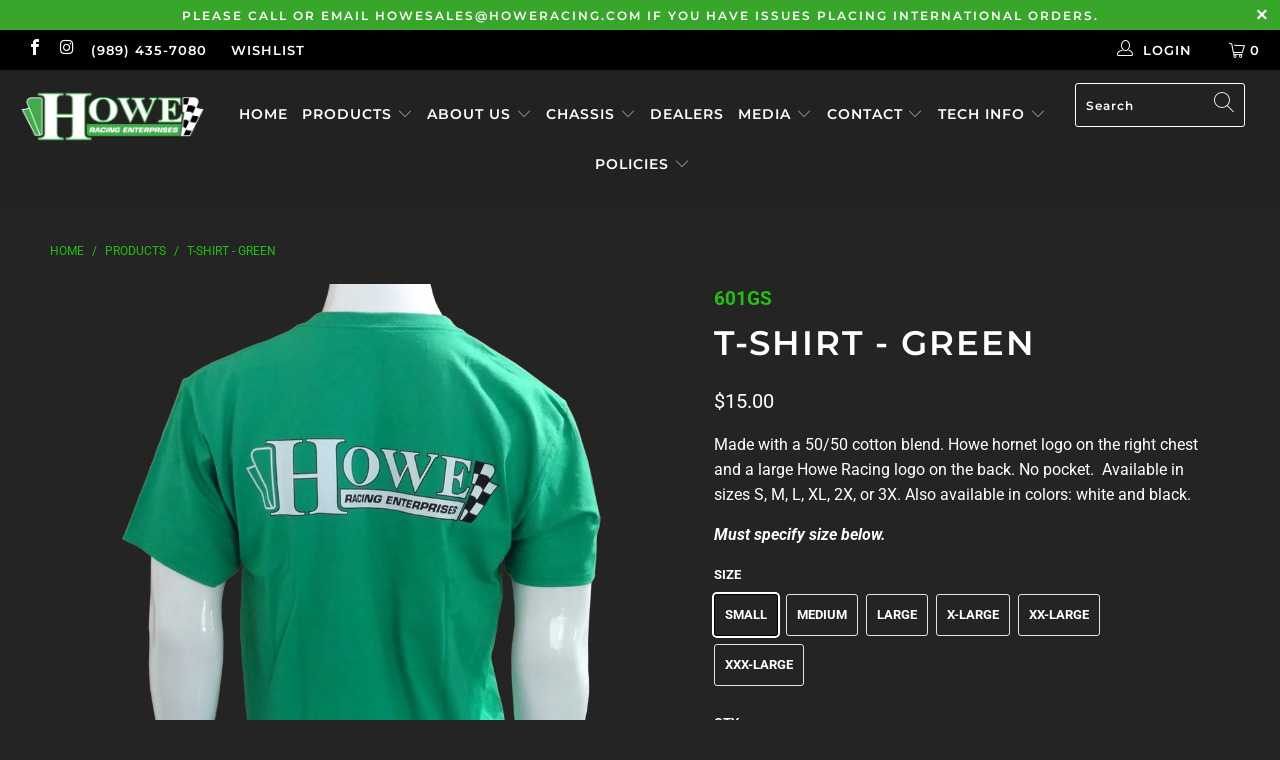

--- FILE ---
content_type: text/html; charset=utf-8
request_url: https://howeracing.com/products/t-shirt-green
body_size: 27131
content:


 <!DOCTYPE html>
<html lang="en"> <head> <meta charset="utf-8"> <meta http-equiv="cleartype" content="on"> <meta name="robots" content="index,follow"> <!-- Mobile Specific Metas --> <meta name="HandheldFriendly" content="True"> <meta name="MobileOptimized" content="320"> <meta name="viewport" content="width=device-width,initial-scale=1"> <meta name="theme-color" content="#242424"> <title>
      T-SHIRT - GREEN - Howe Racing Enterprises, Inc</title> <link rel="preconnect dns-prefetch" href="https://fonts.shopifycdn.com" /> <link rel="preconnect dns-prefetch" href="https://cdn.shopify.com" /> <link rel="preconnect dns-prefetch" href="https://v.shopify.com" /> <link rel="preconnect dns-prefetch" href="https://cdn.shopifycloud.com" /> <link rel="preconnect dns-prefetch" href="https://productreviews.shopifycdn.com" /> <link rel="stylesheet" href="https://cdnjs.cloudflare.com/ajax/libs/fancybox/3.5.6/jquery.fancybox.css"> <!-- Stylesheets for Turbo "5.0.2" --> <link href="//howeracing.com/cdn/shop/t/19/assets/styles.scss.css?v=43361362545856534891766166456" rel="stylesheet" type="text/css" media="all" /> <script>
      window.lazySizesConfig = window.lazySizesConfig || {};

      lazySizesConfig.expand = 300;
      lazySizesConfig.loadHidden = false;

      /*! lazysizes - v4.1.4 */
      !function(a,b){var c=b(a,a.document);a.lazySizes=c,"object"==typeof module&&module.exports&&(module.exports=c)}(window,function(a,b){"use strict";if(b.getElementsByClassName){var c,d,e=b.documentElement,f=a.Date,g=a.HTMLPictureElement,h="addEventListener",i="getAttribute",j=a[h],k=a.setTimeout,l=a.requestAnimationFrame||k,m=a.requestIdleCallback,n=/^picture$/i,o=["load","error","lazyincluded","_lazyloaded"],p={},q=Array.prototype.forEach,r=function(a,b){return p[b]||(p[b]=new RegExp("(\\s|^)"+b+"(\\s|$)")),p[b].test(a[i]("class")||"")&&p[b]},s=function(a,b){r(a,b)||a.setAttribute("class",(a[i]("class")||"").trim()+" "+b)},t=function(a,b){var c;(c=r(a,b))&&a.setAttribute("class",(a[i]("class")||"").replace(c," "))},u=function(a,b,c){var d=c?h:"removeEventListener";c&&u(a,b),o.forEach(function(c){a[d](c,b)})},v=function(a,d,e,f,g){var h=b.createEvent("Event");return e||(e={}),e.instance=c,h.initEvent(d,!f,!g),h.detail=e,a.dispatchEvent(h),h},w=function(b,c){var e;!g&&(e=a.picturefill||d.pf)?(c&&c.src&&!b[i]("srcset")&&b.setAttribute("srcset",c.src),e({reevaluate:!0,elements:[b]})):c&&c.src&&(b.src=c.src)},x=function(a,b){return(getComputedStyle(a,null)||{})[b]},y=function(a,b,c){for(c=c||a.offsetWidth;c<d.minSize&&b&&!a._lazysizesWidth;)c=b.offsetWidth,b=b.parentNode;return c},z=function(){var a,c,d=[],e=[],f=d,g=function(){var b=f;for(f=d.length?e:d,a=!0,c=!1;b.length;)b.shift()();a=!1},h=function(d,e){a&&!e?d.apply(this,arguments):(f.push(d),c||(c=!0,(b.hidden?k:l)(g)))};return h._lsFlush=g,h}(),A=function(a,b){return b?function(){z(a)}:function(){var b=this,c=arguments;z(function(){a.apply(b,c)})}},B=function(a){var b,c=0,e=d.throttleDelay,g=d.ricTimeout,h=function(){b=!1,c=f.now(),a()},i=m&&g>49?function(){m(h,{timeout:g}),g!==d.ricTimeout&&(g=d.ricTimeout)}:A(function(){k(h)},!0);return function(a){var d;(a=a===!0)&&(g=33),b||(b=!0,d=e-(f.now()-c),0>d&&(d=0),a||9>d?i():k(i,d))}},C=function(a){var b,c,d=99,e=function(){b=null,a()},g=function(){var a=f.now()-c;d>a?k(g,d-a):(m||e)(e)};return function(){c=f.now(),b||(b=k(g,d))}};!function(){var b,c={lazyClass:"lazyload",loadedClass:"lazyloaded",loadingClass:"lazyloading",preloadClass:"lazypreload",errorClass:"lazyerror",autosizesClass:"lazyautosizes",srcAttr:"data-src",srcsetAttr:"data-srcset",sizesAttr:"data-sizes",minSize:40,customMedia:{},init:!0,expFactor:1.5,hFac:.8,loadMode:2,loadHidden:!0,ricTimeout:0,throttleDelay:125};d=a.lazySizesConfig||a.lazysizesConfig||{};for(b in c)b in d||(d[b]=c[b]);a.lazySizesConfig=d,k(function(){d.init&&F()})}();var D=function(){var g,l,m,o,p,y,D,F,G,H,I,J,K,L,M=/^img$/i,N=/^iframe$/i,O="onscroll"in a&&!/(gle|ing)bot/.test(navigator.userAgent),P=0,Q=0,R=0,S=-1,T=function(a){R--,a&&a.target&&u(a.target,T),(!a||0>R||!a.target)&&(R=0)},U=function(a,c){var d,f=a,g="hidden"==x(b.body,"visibility")||"hidden"!=x(a.parentNode,"visibility")&&"hidden"!=x(a,"visibility");for(F-=c,I+=c,G-=c,H+=c;g&&(f=f.offsetParent)&&f!=b.body&&f!=e;)g=(x(f,"opacity")||1)>0,g&&"visible"!=x(f,"overflow")&&(d=f.getBoundingClientRect(),g=H>d.left&&G<d.right&&I>d.top-1&&F<d.bottom+1);return g},V=function(){var a,f,h,j,k,m,n,p,q,r=c.elements;if((o=d.loadMode)&&8>R&&(a=r.length)){f=0,S++,null==K&&("expand"in d||(d.expand=e.clientHeight>500&&e.clientWidth>500?500:370),J=d.expand,K=J*d.expFactor),K>Q&&1>R&&S>2&&o>2&&!b.hidden?(Q=K,S=0):Q=o>1&&S>1&&6>R?J:P;for(;a>f;f++)if(r[f]&&!r[f]._lazyRace)if(O)if((p=r[f][i]("data-expand"))&&(m=1*p)||(m=Q),q!==m&&(y=innerWidth+m*L,D=innerHeight+m,n=-1*m,q=m),h=r[f].getBoundingClientRect(),(I=h.bottom)>=n&&(F=h.top)<=D&&(H=h.right)>=n*L&&(G=h.left)<=y&&(I||H||G||F)&&(d.loadHidden||"hidden"!=x(r[f],"visibility"))&&(l&&3>R&&!p&&(3>o||4>S)||U(r[f],m))){if(ba(r[f]),k=!0,R>9)break}else!k&&l&&!j&&4>R&&4>S&&o>2&&(g[0]||d.preloadAfterLoad)&&(g[0]||!p&&(I||H||G||F||"auto"!=r[f][i](d.sizesAttr)))&&(j=g[0]||r[f]);else ba(r[f]);j&&!k&&ba(j)}},W=B(V),X=function(a){s(a.target,d.loadedClass),t(a.target,d.loadingClass),u(a.target,Z),v(a.target,"lazyloaded")},Y=A(X),Z=function(a){Y({target:a.target})},$=function(a,b){try{a.contentWindow.location.replace(b)}catch(c){a.src=b}},_=function(a){var b,c=a[i](d.srcsetAttr);(b=d.customMedia[a[i]("data-media")||a[i]("media")])&&a.setAttribute("media",b),c&&a.setAttribute("srcset",c)},aa=A(function(a,b,c,e,f){var g,h,j,l,o,p;(o=v(a,"lazybeforeunveil",b)).defaultPrevented||(e&&(c?s(a,d.autosizesClass):a.setAttribute("sizes",e)),h=a[i](d.srcsetAttr),g=a[i](d.srcAttr),f&&(j=a.parentNode,l=j&&n.test(j.nodeName||"")),p=b.firesLoad||"src"in a&&(h||g||l),o={target:a},p&&(u(a,T,!0),clearTimeout(m),m=k(T,2500),s(a,d.loadingClass),u(a,Z,!0)),l&&q.call(j.getElementsByTagName("source"),_),h?a.setAttribute("srcset",h):g&&!l&&(N.test(a.nodeName)?$(a,g):a.src=g),f&&(h||l)&&w(a,{src:g})),a._lazyRace&&delete a._lazyRace,t(a,d.lazyClass),z(function(){(!p||a.complete&&a.naturalWidth>1)&&(p?T(o):R--,X(o))},!0)}),ba=function(a){var b,c=M.test(a.nodeName),e=c&&(a[i](d.sizesAttr)||a[i]("sizes")),f="auto"==e;(!f&&l||!c||!a[i]("src")&&!a.srcset||a.complete||r(a,d.errorClass)||!r(a,d.lazyClass))&&(b=v(a,"lazyunveilread").detail,f&&E.updateElem(a,!0,a.offsetWidth),a._lazyRace=!0,R++,aa(a,b,f,e,c))},ca=function(){if(!l){if(f.now()-p<999)return void k(ca,999);var a=C(function(){d.loadMode=3,W()});l=!0,d.loadMode=3,W(),j("scroll",function(){3==d.loadMode&&(d.loadMode=2),a()},!0)}};return{_:function(){p=f.now(),c.elements=b.getElementsByClassName(d.lazyClass),g=b.getElementsByClassName(d.lazyClass+" "+d.preloadClass),L=d.hFac,j("scroll",W,!0),j("resize",W,!0),a.MutationObserver?new MutationObserver(W).observe(e,{childList:!0,subtree:!0,attributes:!0}):(e[h]("DOMNodeInserted",W,!0),e[h]("DOMAttrModified",W,!0),setInterval(W,999)),j("hashchange",W,!0),["focus","mouseover","click","load","transitionend","animationend","webkitAnimationEnd"].forEach(function(a){b[h](a,W,!0)}),/d$|^c/.test(b.readyState)?ca():(j("load",ca),b[h]("DOMContentLoaded",W),k(ca,2e4)),c.elements.length?(V(),z._lsFlush()):W()},checkElems:W,unveil:ba}}(),E=function(){var a,c=A(function(a,b,c,d){var e,f,g;if(a._lazysizesWidth=d,d+="px",a.setAttribute("sizes",d),n.test(b.nodeName||""))for(e=b.getElementsByTagName("source"),f=0,g=e.length;g>f;f++)e[f].setAttribute("sizes",d);c.detail.dataAttr||w(a,c.detail)}),e=function(a,b,d){var e,f=a.parentNode;f&&(d=y(a,f,d),e=v(a,"lazybeforesizes",{width:d,dataAttr:!!b}),e.defaultPrevented||(d=e.detail.width,d&&d!==a._lazysizesWidth&&c(a,f,e,d)))},f=function(){var b,c=a.length;if(c)for(b=0;c>b;b++)e(a[b])},g=C(f);return{_:function(){a=b.getElementsByClassName(d.autosizesClass),j("resize",g)},checkElems:g,updateElem:e}}(),F=function(){F.i||(F.i=!0,E._(),D._())};return c={cfg:d,autoSizer:E,loader:D,init:F,uP:w,aC:s,rC:t,hC:r,fire:v,gW:y,rAF:z}}});

      /*! lazysizes - v4.1.4 */
      !function(a,b){var c=function(){b(a.lazySizes),a.removeEventListener("lazyunveilread",c,!0)};b=b.bind(null,a,a.document),"object"==typeof module&&module.exports?b(require("lazysizes")):a.lazySizes?c():a.addEventListener("lazyunveilread",c,!0)}(window,function(a,b,c){"use strict";function d(){this.ratioElems=b.getElementsByClassName("lazyaspectratio"),this._setupEvents(),this.processImages()}if(a.addEventListener){var e,f,g,h=Array.prototype.forEach,i=/^picture$/i,j="data-aspectratio",k="img["+j+"]",l=function(b){return a.matchMedia?(l=function(a){return!a||(matchMedia(a)||{}).matches})(b):a.Modernizr&&Modernizr.mq?!b||Modernizr.mq(b):!b},m=c.aC,n=c.rC,o=c.cfg;d.prototype={_setupEvents:function(){var a=this,c=function(b){b.naturalWidth<36?a.addAspectRatio(b,!0):a.removeAspectRatio(b,!0)},d=function(){a.processImages()};b.addEventListener("load",function(a){a.target.getAttribute&&a.target.getAttribute(j)&&c(a.target)},!0),addEventListener("resize",function(){var b,d=function(){h.call(a.ratioElems,c)};return function(){clearTimeout(b),b=setTimeout(d,99)}}()),b.addEventListener("DOMContentLoaded",d),addEventListener("load",d)},processImages:function(a){var c,d;a||(a=b),c="length"in a&&!a.nodeName?a:a.querySelectorAll(k);for(d=0;d<c.length;d++)c[d].naturalWidth>36?this.removeAspectRatio(c[d]):this.addAspectRatio(c[d])},getSelectedRatio:function(a){var b,c,d,e,f,g=a.parentNode;if(g&&i.test(g.nodeName||""))for(d=g.getElementsByTagName("source"),b=0,c=d.length;c>b;b++)if(e=d[b].getAttribute("data-media")||d[b].getAttribute("media"),o.customMedia[e]&&(e=o.customMedia[e]),l(e)){f=d[b].getAttribute(j);break}return f||a.getAttribute(j)||""},parseRatio:function(){var a=/^\s*([+\d\.]+)(\s*[\/x]\s*([+\d\.]+))?\s*$/,b={};return function(c){var d;return!b[c]&&(d=c.match(a))&&(d[3]?b[c]=d[1]/d[3]:b[c]=1*d[1]),b[c]}}(),addAspectRatio:function(b,c){var d,e=b.offsetWidth,f=b.offsetHeight;return c||m(b,"lazyaspectratio"),36>e&&0>=f?void((e||f&&a.console)&&console.log("Define width or height of image, so we can calculate the other dimension")):(d=this.getSelectedRatio(b),d=this.parseRatio(d),void(d&&(e?b.style.height=e/d+"px":b.style.width=f*d+"px")))},removeAspectRatio:function(a){n(a,"lazyaspectratio"),a.style.height="",a.style.width="",a.removeAttribute(j)}},f=function(){g=a.jQuery||a.Zepto||a.shoestring||a.$,g&&g.fn&&!g.fn.imageRatio&&g.fn.filter&&g.fn.add&&g.fn.find?g.fn.imageRatio=function(){return e.processImages(this.find(k).add(this.filter(k))),this}:g=!1},f(),setTimeout(f),e=new d,a.imageRatio=e,"object"==typeof module&&module.exports?module.exports=e:"function"==typeof define&&define.amd&&define(e)}});

        /*! lazysizes - v4.1.5 */
        !function(a,b){var c=function(){b(a.lazySizes),a.removeEventListener("lazyunveilread",c,!0)};b=b.bind(null,a,a.document),"object"==typeof module&&module.exports?b(require("lazysizes")):a.lazySizes?c():a.addEventListener("lazyunveilread",c,!0)}(window,function(a,b,c){"use strict";if(a.addEventListener){var d=/\s+/g,e=/\s*\|\s+|\s+\|\s*/g,f=/^(.+?)(?:\s+\[\s*(.+?)\s*\])(?:\s+\[\s*(.+?)\s*\])?$/,g=/^\s*\(*\s*type\s*:\s*(.+?)\s*\)*\s*$/,h=/\(|\)|'/,i={contain:1,cover:1},j=function(a){var b=c.gW(a,a.parentNode);return(!a._lazysizesWidth||b>a._lazysizesWidth)&&(a._lazysizesWidth=b),a._lazysizesWidth},k=function(a){var b;return b=(getComputedStyle(a)||{getPropertyValue:function(){}}).getPropertyValue("background-size"),!i[b]&&i[a.style.backgroundSize]&&(b=a.style.backgroundSize),b},l=function(a,b){if(b){var c=b.match(g);c&&c[1]?a.setAttribute("type",c[1]):a.setAttribute("media",lazySizesConfig.customMedia[b]||b)}},m=function(a,c,g){var h=b.createElement("picture"),i=c.getAttribute(lazySizesConfig.sizesAttr),j=c.getAttribute("data-ratio"),k=c.getAttribute("data-optimumx");c._lazybgset&&c._lazybgset.parentNode==c&&c.removeChild(c._lazybgset),Object.defineProperty(g,"_lazybgset",{value:c,writable:!0}),Object.defineProperty(c,"_lazybgset",{value:h,writable:!0}),a=a.replace(d," ").split(e),h.style.display="none",g.className=lazySizesConfig.lazyClass,1!=a.length||i||(i="auto"),a.forEach(function(a){var c,d=b.createElement("source");i&&"auto"!=i&&d.setAttribute("sizes",i),(c=a.match(f))?(d.setAttribute(lazySizesConfig.srcsetAttr,c[1]),l(d,c[2]),l(d,c[3])):d.setAttribute(lazySizesConfig.srcsetAttr,a),h.appendChild(d)}),i&&(g.setAttribute(lazySizesConfig.sizesAttr,i),c.removeAttribute(lazySizesConfig.sizesAttr),c.removeAttribute("sizes")),k&&g.setAttribute("data-optimumx",k),j&&g.setAttribute("data-ratio",j),h.appendChild(g),c.appendChild(h)},n=function(a){if(a.target._lazybgset){var b=a.target,d=b._lazybgset,e=b.currentSrc||b.src;if(e){var f=c.fire(d,"bgsetproxy",{src:e,useSrc:h.test(e)?JSON.stringify(e):e});f.defaultPrevented||(d.style.backgroundImage="url("+f.detail.useSrc+")")}b._lazybgsetLoading&&(c.fire(d,"_lazyloaded",{},!1,!0),delete b._lazybgsetLoading)}};addEventListener("lazybeforeunveil",function(a){var d,e,f;!a.defaultPrevented&&(d=a.target.getAttribute("data-bgset"))&&(f=a.target,e=b.createElement("img"),e.alt="",e._lazybgsetLoading=!0,a.detail.firesLoad=!0,m(d,f,e),setTimeout(function(){c.loader.unveil(e),c.rAF(function(){c.fire(e,"_lazyloaded",{},!0,!0),e.complete&&n({target:e})})}))}),b.addEventListener("load",n,!0),a.addEventListener("lazybeforesizes",function(a){if(a.detail.instance==c&&a.target._lazybgset&&a.detail.dataAttr){var b=a.target._lazybgset,d=k(b);i[d]&&(a.target._lazysizesParentFit=d,c.rAF(function(){a.target.setAttribute("data-parent-fit",d),a.target._lazysizesParentFit&&delete a.target._lazysizesParentFit}))}},!0),b.documentElement.addEventListener("lazybeforesizes",function(a){!a.defaultPrevented&&a.target._lazybgset&&a.detail.instance==c&&(a.detail.width=j(a.target._lazybgset))})}});</script> <script>
      
Shopify = window.Shopify || {};Shopify.theme_settings = {};Shopify.theme_settings.display_tos_checkbox = false;Shopify.theme_settings.go_to_checkout = true;Shopify.theme_settings.cart_action = "ajax";Shopify.theme_settings.collection_swatches = false;Shopify.theme_settings.collection_secondary_image = false;Shopify.theme_settings.show_multiple_currencies = false;Shopify.theme_settings.display_inventory_left = false;Shopify.theme_settings.inventory_threshold = 10;Shopify.theme_settings.limit_quantity = false;Shopify.theme_settings.menu_position = "inline";Shopify.theme_settings.newsletter_popup = false;Shopify.theme_settings.newsletter_popup_days = "2";Shopify.theme_settings.newsletter_popup_mobile = false;Shopify.theme_settings.newsletter_popup_seconds = 8;Shopify.theme_settings.pagination_type = "basic_pagination";Shopify.theme_settings.search_pagination_type = "basic_pagination";Shopify.theme_settings.enable_shopify_review_comments = true;Shopify.theme_settings.enable_shopify_collection_badges = true;Shopify.theme_settings.quick_shop_thumbnail_position = "bottom-thumbnails";Shopify.theme_settings.product_form_style = "swatches";Shopify.theme_settings.sale_banner_enabled = true;Shopify.theme_settings.display_savings = true;Shopify.theme_settings.display_sold_out_price = false;Shopify.theme_settings.sold_out_text = "Sold Out";Shopify.theme_settings.free_text = "Price TBD";Shopify.theme_settings.search_option = "products";Shopify.theme_settings.search_items_to_display = 5;Shopify.theme_settings.enable_autocomplete = true;Shopify.theme_settings.page_dots_enabled = false;Shopify.theme_settings.slideshow_arrow_size = "light";Shopify.theme_settings.quick_shop_enabled = false;Shopify.translation =Shopify.translation || {};Shopify.translation.agree_to_terms_warning = "You must agree with the terms and conditions to checkout.";Shopify.translation.one_item_left = "item left";Shopify.translation.items_left_text = "items left";Shopify.translation.cart_savings_text = "Total Savings";Shopify.translation.cart_discount_text = "Discount";Shopify.translation.cart_subtotal_text = "Subtotal";Shopify.translation.cart_remove_text = "Remove";Shopify.translation.newsletter_success_text = "Thank you for joining our mailing list!";Shopify.translation.notify_email = "Enter your email address...";Shopify.translation.notify_email_value = "Translation missing: en.contact.fields.email";Shopify.translation.notify_email_send = "Send";Shopify.translation.notify_message_first = "Please notify me when ";Shopify.translation.notify_message_last = " becomes available - ";Shopify.translation.notify_success_text = "Thanks! We will notify you when this product becomes available!";Shopify.translation.add_to_cart = "Add to Cart";Shopify.translation.coming_soon_text = "Coming Soon";Shopify.translation.sold_out_text = "Sold Out";Shopify.translation.sale_text = "Sale";Shopify.translation.savings_text = "You Save";Shopify.translation.free_price_text = "Translation missing: en.settings.free_price_text";Shopify.translation.from_text = "from";Shopify.translation.new_text = "New";Shopify.translation.pre_order_text = "Pre-Order";Shopify.translation.unavailable_text = "Unavailable";Shopify.translation.all_results = "View all results";</script> <meta name="description" content="T-SHIRT - GREEN" /> <link rel="shortcut icon" type="image/x-icon" href="//howeracing.com/cdn/shop/files/Howe_Favicon_32px_180x180.png?v=1613693935"> <link rel="apple-touch-icon" href="//howeracing.com/cdn/shop/files/Howe_Favicon_32px_180x180.png?v=1613693935"/> <link rel="apple-touch-icon" sizes="57x57" href="//howeracing.com/cdn/shop/files/Howe_Favicon_32px_57x57.png?v=1613693935"/> <link rel="apple-touch-icon" sizes="60x60" href="//howeracing.com/cdn/shop/files/Howe_Favicon_32px_60x60.png?v=1613693935"/> <link rel="apple-touch-icon" sizes="72x72" href="//howeracing.com/cdn/shop/files/Howe_Favicon_32px_72x72.png?v=1613693935"/> <link rel="apple-touch-icon" sizes="76x76" href="//howeracing.com/cdn/shop/files/Howe_Favicon_32px_76x76.png?v=1613693935"/> <link rel="apple-touch-icon" sizes="114x114" href="//howeracing.com/cdn/shop/files/Howe_Favicon_32px_114x114.png?v=1613693935"/> <link rel="apple-touch-icon" sizes="180x180" href="//howeracing.com/cdn/shop/files/Howe_Favicon_32px_180x180.png?v=1613693935"/> <link rel="apple-touch-icon" sizes="228x228" href="//howeracing.com/cdn/shop/files/Howe_Favicon_32px_228x228.png?v=1613693935"/> <link rel="canonical" href="https://howeracing.com/products/t-shirt-green" /> <script>window.performance && window.performance.mark && window.performance.mark('shopify.content_for_header.start');</script><meta name="google-site-verification" content="zmgFiFYLWVEXwgV-64BpVs5pdtH-Sw5_m2ZZ_NTDlvE">
<meta id="shopify-digital-wallet" name="shopify-digital-wallet" content="/30995054732/digital_wallets/dialog">
<meta name="shopify-checkout-api-token" content="87ac06074e2541c504d1b25b06482dd4">
<link rel="alternate" type="application/json+oembed" href="https://howeracing.com/products/t-shirt-green.oembed">
<script async="async" src="/checkouts/internal/preloads.js?locale=en-US"></script>
<link rel="preconnect" href="https://shop.app" crossorigin="anonymous">
<script async="async" src="https://shop.app/checkouts/internal/preloads.js?locale=en-US&shop_id=30995054732" crossorigin="anonymous"></script>
<script id="shopify-features" type="application/json">{"accessToken":"87ac06074e2541c504d1b25b06482dd4","betas":["rich-media-storefront-analytics"],"domain":"howeracing.com","predictiveSearch":true,"shopId":30995054732,"locale":"en"}</script>
<script>var Shopify = Shopify || {};
Shopify.shop = "howe-racing.myshopify.com";
Shopify.locale = "en";
Shopify.currency = {"active":"USD","rate":"1.0"};
Shopify.country = "US";
Shopify.theme = {"name":"v1.7.1 (Bug Fixes) [B:1.7]","id":93907058828,"schema_name":"Turbo","schema_version":"5.0.2","theme_store_id":null,"role":"main"};
Shopify.theme.handle = "null";
Shopify.theme.style = {"id":null,"handle":null};
Shopify.cdnHost = "howeracing.com/cdn";
Shopify.routes = Shopify.routes || {};
Shopify.routes.root = "/";</script>
<script type="module">!function(o){(o.Shopify=o.Shopify||{}).modules=!0}(window);</script>
<script>!function(o){function n(){var o=[];function n(){o.push(Array.prototype.slice.apply(arguments))}return n.q=o,n}var t=o.Shopify=o.Shopify||{};t.loadFeatures=n(),t.autoloadFeatures=n()}(window);</script>
<script>
  window.ShopifyPay = window.ShopifyPay || {};
  window.ShopifyPay.apiHost = "shop.app\/pay";
  window.ShopifyPay.redirectState = null;
</script>
<script id="shop-js-analytics" type="application/json">{"pageType":"product"}</script>
<script defer="defer" async type="module" src="//howeracing.com/cdn/shopifycloud/shop-js/modules/v2/client.init-shop-cart-sync_BT-GjEfc.en.esm.js"></script>
<script defer="defer" async type="module" src="//howeracing.com/cdn/shopifycloud/shop-js/modules/v2/chunk.common_D58fp_Oc.esm.js"></script>
<script defer="defer" async type="module" src="//howeracing.com/cdn/shopifycloud/shop-js/modules/v2/chunk.modal_xMitdFEc.esm.js"></script>
<script type="module">
  await import("//howeracing.com/cdn/shopifycloud/shop-js/modules/v2/client.init-shop-cart-sync_BT-GjEfc.en.esm.js");
await import("//howeracing.com/cdn/shopifycloud/shop-js/modules/v2/chunk.common_D58fp_Oc.esm.js");
await import("//howeracing.com/cdn/shopifycloud/shop-js/modules/v2/chunk.modal_xMitdFEc.esm.js");

  window.Shopify.SignInWithShop?.initShopCartSync?.({"fedCMEnabled":true,"windoidEnabled":true});

</script>
<script>
  window.Shopify = window.Shopify || {};
  if (!window.Shopify.featureAssets) window.Shopify.featureAssets = {};
  window.Shopify.featureAssets['shop-js'] = {"shop-cart-sync":["modules/v2/client.shop-cart-sync_DZOKe7Ll.en.esm.js","modules/v2/chunk.common_D58fp_Oc.esm.js","modules/v2/chunk.modal_xMitdFEc.esm.js"],"init-fed-cm":["modules/v2/client.init-fed-cm_B6oLuCjv.en.esm.js","modules/v2/chunk.common_D58fp_Oc.esm.js","modules/v2/chunk.modal_xMitdFEc.esm.js"],"shop-cash-offers":["modules/v2/client.shop-cash-offers_D2sdYoxE.en.esm.js","modules/v2/chunk.common_D58fp_Oc.esm.js","modules/v2/chunk.modal_xMitdFEc.esm.js"],"shop-login-button":["modules/v2/client.shop-login-button_QeVjl5Y3.en.esm.js","modules/v2/chunk.common_D58fp_Oc.esm.js","modules/v2/chunk.modal_xMitdFEc.esm.js"],"pay-button":["modules/v2/client.pay-button_DXTOsIq6.en.esm.js","modules/v2/chunk.common_D58fp_Oc.esm.js","modules/v2/chunk.modal_xMitdFEc.esm.js"],"shop-button":["modules/v2/client.shop-button_DQZHx9pm.en.esm.js","modules/v2/chunk.common_D58fp_Oc.esm.js","modules/v2/chunk.modal_xMitdFEc.esm.js"],"avatar":["modules/v2/client.avatar_BTnouDA3.en.esm.js"],"init-windoid":["modules/v2/client.init-windoid_CR1B-cfM.en.esm.js","modules/v2/chunk.common_D58fp_Oc.esm.js","modules/v2/chunk.modal_xMitdFEc.esm.js"],"init-shop-for-new-customer-accounts":["modules/v2/client.init-shop-for-new-customer-accounts_C_vY_xzh.en.esm.js","modules/v2/client.shop-login-button_QeVjl5Y3.en.esm.js","modules/v2/chunk.common_D58fp_Oc.esm.js","modules/v2/chunk.modal_xMitdFEc.esm.js"],"init-shop-email-lookup-coordinator":["modules/v2/client.init-shop-email-lookup-coordinator_BI7n9ZSv.en.esm.js","modules/v2/chunk.common_D58fp_Oc.esm.js","modules/v2/chunk.modal_xMitdFEc.esm.js"],"init-shop-cart-sync":["modules/v2/client.init-shop-cart-sync_BT-GjEfc.en.esm.js","modules/v2/chunk.common_D58fp_Oc.esm.js","modules/v2/chunk.modal_xMitdFEc.esm.js"],"shop-toast-manager":["modules/v2/client.shop-toast-manager_DiYdP3xc.en.esm.js","modules/v2/chunk.common_D58fp_Oc.esm.js","modules/v2/chunk.modal_xMitdFEc.esm.js"],"init-customer-accounts":["modules/v2/client.init-customer-accounts_D9ZNqS-Q.en.esm.js","modules/v2/client.shop-login-button_QeVjl5Y3.en.esm.js","modules/v2/chunk.common_D58fp_Oc.esm.js","modules/v2/chunk.modal_xMitdFEc.esm.js"],"init-customer-accounts-sign-up":["modules/v2/client.init-customer-accounts-sign-up_iGw4briv.en.esm.js","modules/v2/client.shop-login-button_QeVjl5Y3.en.esm.js","modules/v2/chunk.common_D58fp_Oc.esm.js","modules/v2/chunk.modal_xMitdFEc.esm.js"],"shop-follow-button":["modules/v2/client.shop-follow-button_CqMgW2wH.en.esm.js","modules/v2/chunk.common_D58fp_Oc.esm.js","modules/v2/chunk.modal_xMitdFEc.esm.js"],"checkout-modal":["modules/v2/client.checkout-modal_xHeaAweL.en.esm.js","modules/v2/chunk.common_D58fp_Oc.esm.js","modules/v2/chunk.modal_xMitdFEc.esm.js"],"shop-login":["modules/v2/client.shop-login_D91U-Q7h.en.esm.js","modules/v2/chunk.common_D58fp_Oc.esm.js","modules/v2/chunk.modal_xMitdFEc.esm.js"],"lead-capture":["modules/v2/client.lead-capture_BJmE1dJe.en.esm.js","modules/v2/chunk.common_D58fp_Oc.esm.js","modules/v2/chunk.modal_xMitdFEc.esm.js"],"payment-terms":["modules/v2/client.payment-terms_Ci9AEqFq.en.esm.js","modules/v2/chunk.common_D58fp_Oc.esm.js","modules/v2/chunk.modal_xMitdFEc.esm.js"]};
</script>
<script>(function() {
  var isLoaded = false;
  function asyncLoad() {
    if (isLoaded) return;
    isLoaded = true;
    var urls = ["https:\/\/assets.smartwishlist.webmarked.net\/static\/v6\/smartwishlist.js?shop=howe-racing.myshopify.com","\/\/www.powr.io\/powr.js?powr-token=howe-racing.myshopify.com\u0026external-type=shopify\u0026shop=howe-racing.myshopify.com","https:\/\/api-na1.hubapi.com\/scriptloader\/v1\/8002229.js?shop=howe-racing.myshopify.com"];
    for (var i = 0; i <urls.length; i++) {
      var s = document.createElement('script');
      s.type = 'text/javascript';
      s.async = true;
      s.src = urls[i];
      var x = document.getElementsByTagName('script')[0];
      x.parentNode.insertBefore(s, x);
    }
  };
  if(window.attachEvent) {
    window.attachEvent('onload', asyncLoad);
  } else {
    window.addEventListener('load', asyncLoad, false);
  }
})();</script>
<script id="__st">var __st={"a":30995054732,"offset":-18000,"reqid":"65d342a8-5fd1-426c-bd99-6de290c1b44d-1769343778","pageurl":"howeracing.com\/products\/t-shirt-green","u":"4bbe7c5634ef","p":"product","rtyp":"product","rid":4503311253644};</script>
<script>window.ShopifyPaypalV4VisibilityTracking = true;</script>
<script id="captcha-bootstrap">!function(){'use strict';const t='contact',e='account',n='new_comment',o=[[t,t],['blogs',n],['comments',n],[t,'customer']],c=[[e,'customer_login'],[e,'guest_login'],[e,'recover_customer_password'],[e,'create_customer']],r=t=>t.map((([t,e])=>`form[action*='/${t}']:not([data-nocaptcha='true']) input[name='form_type'][value='${e}']`)).join(','),a=t=>()=>t?[...document.querySelectorAll(t)].map((t=>t.form)):[];function s(){const t=[...o],e=r(t);return a(e)}const i='password',u='form_key',d=['recaptcha-v3-token','g-recaptcha-response','h-captcha-response',i],f=()=>{try{return window.sessionStorage}catch{return}},m='__shopify_v',_=t=>t.elements[u];function p(t,e,n=!1){try{const o=window.sessionStorage,c=JSON.parse(o.getItem(e)),{data:r}=function(t){const{data:e,action:n}=t;return t[m]||n?{data:e,action:n}:{data:t,action:n}}(c);for(const[e,n]of Object.entries(r))t.elements[e]&&(t.elements[e].value=n);n&&o.removeItem(e)}catch(o){console.error('form repopulation failed',{error:o})}}const l='form_type',E='cptcha';function T(t){t.dataset[E]=!0}const w=window,h=w.document,L='Shopify',v='ce_forms',y='captcha';let A=!1;((t,e)=>{const n=(g='f06e6c50-85a8-45c8-87d0-21a2b65856fe',I='https://cdn.shopify.com/shopifycloud/storefront-forms-hcaptcha/ce_storefront_forms_captcha_hcaptcha.v1.5.2.iife.js',D={infoText:'Protected by hCaptcha',privacyText:'Privacy',termsText:'Terms'},(t,e,n)=>{const o=w[L][v],c=o.bindForm;if(c)return c(t,g,e,D).then(n);var r;o.q.push([[t,g,e,D],n]),r=I,A||(h.body.append(Object.assign(h.createElement('script'),{id:'captcha-provider',async:!0,src:r})),A=!0)});var g,I,D;w[L]=w[L]||{},w[L][v]=w[L][v]||{},w[L][v].q=[],w[L][y]=w[L][y]||{},w[L][y].protect=function(t,e){n(t,void 0,e),T(t)},Object.freeze(w[L][y]),function(t,e,n,w,h,L){const[v,y,A,g]=function(t,e,n){const i=e?o:[],u=t?c:[],d=[...i,...u],f=r(d),m=r(i),_=r(d.filter((([t,e])=>n.includes(e))));return[a(f),a(m),a(_),s()]}(w,h,L),I=t=>{const e=t.target;return e instanceof HTMLFormElement?e:e&&e.form},D=t=>v().includes(t);t.addEventListener('submit',(t=>{const e=I(t);if(!e)return;const n=D(e)&&!e.dataset.hcaptchaBound&&!e.dataset.recaptchaBound,o=_(e),c=g().includes(e)&&(!o||!o.value);(n||c)&&t.preventDefault(),c&&!n&&(function(t){try{if(!f())return;!function(t){const e=f();if(!e)return;const n=_(t);if(!n)return;const o=n.value;o&&e.removeItem(o)}(t);const e=Array.from(Array(32),(()=>Math.random().toString(36)[2])).join('');!function(t,e){_(t)||t.append(Object.assign(document.createElement('input'),{type:'hidden',name:u})),t.elements[u].value=e}(t,e),function(t,e){const n=f();if(!n)return;const o=[...t.querySelectorAll(`input[type='${i}']`)].map((({name:t})=>t)),c=[...d,...o],r={};for(const[a,s]of new FormData(t).entries())c.includes(a)||(r[a]=s);n.setItem(e,JSON.stringify({[m]:1,action:t.action,data:r}))}(t,e)}catch(e){console.error('failed to persist form',e)}}(e),e.submit())}));const S=(t,e)=>{t&&!t.dataset[E]&&(n(t,e.some((e=>e===t))),T(t))};for(const o of['focusin','change'])t.addEventListener(o,(t=>{const e=I(t);D(e)&&S(e,y())}));const B=e.get('form_key'),M=e.get(l),P=B&&M;t.addEventListener('DOMContentLoaded',(()=>{const t=y();if(P)for(const e of t)e.elements[l].value===M&&p(e,B);[...new Set([...A(),...v().filter((t=>'true'===t.dataset.shopifyCaptcha))])].forEach((e=>S(e,t)))}))}(h,new URLSearchParams(w.location.search),n,t,e,['guest_login'])})(!0,!0)}();</script>
<script integrity="sha256-4kQ18oKyAcykRKYeNunJcIwy7WH5gtpwJnB7kiuLZ1E=" data-source-attribution="shopify.loadfeatures" defer="defer" src="//howeracing.com/cdn/shopifycloud/storefront/assets/storefront/load_feature-a0a9edcb.js" crossorigin="anonymous"></script>
<script crossorigin="anonymous" defer="defer" src="//howeracing.com/cdn/shopifycloud/storefront/assets/shopify_pay/storefront-65b4c6d7.js?v=20250812"></script>
<script data-source-attribution="shopify.dynamic_checkout.dynamic.init">var Shopify=Shopify||{};Shopify.PaymentButton=Shopify.PaymentButton||{isStorefrontPortableWallets:!0,init:function(){window.Shopify.PaymentButton.init=function(){};var t=document.createElement("script");t.src="https://howeracing.com/cdn/shopifycloud/portable-wallets/latest/portable-wallets.en.js",t.type="module",document.head.appendChild(t)}};
</script>
<script data-source-attribution="shopify.dynamic_checkout.buyer_consent">
  function portableWalletsHideBuyerConsent(e){var t=document.getElementById("shopify-buyer-consent"),n=document.getElementById("shopify-subscription-policy-button");t&&n&&(t.classList.add("hidden"),t.setAttribute("aria-hidden","true"),n.removeEventListener("click",e))}function portableWalletsShowBuyerConsent(e){var t=document.getElementById("shopify-buyer-consent"),n=document.getElementById("shopify-subscription-policy-button");t&&n&&(t.classList.remove("hidden"),t.removeAttribute("aria-hidden"),n.addEventListener("click",e))}window.Shopify?.PaymentButton&&(window.Shopify.PaymentButton.hideBuyerConsent=portableWalletsHideBuyerConsent,window.Shopify.PaymentButton.showBuyerConsent=portableWalletsShowBuyerConsent);
</script>
<script data-source-attribution="shopify.dynamic_checkout.cart.bootstrap">document.addEventListener("DOMContentLoaded",(function(){function t(){return document.querySelector("shopify-accelerated-checkout-cart, shopify-accelerated-checkout")}if(t())Shopify.PaymentButton.init();else{new MutationObserver((function(e,n){t()&&(Shopify.PaymentButton.init(),n.disconnect())})).observe(document.body,{childList:!0,subtree:!0})}}));
</script>
<link id="shopify-accelerated-checkout-styles" rel="stylesheet" media="screen" href="https://howeracing.com/cdn/shopifycloud/portable-wallets/latest/accelerated-checkout-backwards-compat.css" crossorigin="anonymous">
<style id="shopify-accelerated-checkout-cart">
        #shopify-buyer-consent {
  margin-top: 1em;
  display: inline-block;
  width: 100%;
}

#shopify-buyer-consent.hidden {
  display: none;
}

#shopify-subscription-policy-button {
  background: none;
  border: none;
  padding: 0;
  text-decoration: underline;
  font-size: inherit;
  cursor: pointer;
}

#shopify-subscription-policy-button::before {
  box-shadow: none;
}

      </style>

<script>window.performance && window.performance.mark && window.performance.mark('shopify.content_for_header.end');</script>

    

<meta name="author" content="Howe Racing Enterprises, Inc">
<meta property="og:url" content="https://howeracing.com/products/t-shirt-green">
<meta property="og:site_name" content="Howe Racing Enterprises, Inc"> <meta property="og:type" content="product"> <meta property="og:title" content="T-SHIRT - GREEN"> <meta property="og:image" content="https://howeracing.com/cdn/shop/products/green_t-shirt_rear_sq_1_600x.png?v=1580249956"> <meta property="og:image:secure_url" content="https://howeracing.com/cdn/shop/products/green_t-shirt_rear_sq_1_600x.png?v=1580249956"> <meta property="og:image:width" content="1000"> <meta property="og:image:height" content="1000"> <meta property="og:image" content="https://howeracing.com/cdn/shop/products/601-b-g-w_937350c7-1301-497b-bf46-f6c081964aea_600x.jpg?v=1580249956"> <meta property="og:image:secure_url" content="https://howeracing.com/cdn/shop/products/601-b-g-w_937350c7-1301-497b-bf46-f6c081964aea_600x.jpg?v=1580249956"> <meta property="og:image:width" content="800"> <meta property="og:image:height" content="800"> <meta property="product:price:amount" content="15.00"> <meta property="product:price:currency" content="USD"> <meta property="og:description" content="T-SHIRT - GREEN">




<meta name="twitter:card" content="summary"> <meta name="twitter:title" content="T-SHIRT - GREEN"> <meta name="twitter:description" content="Made with a 50/50 cotton blend. Howe hornet logo on the right chest and a large Howe Racing logo on the back. No pocket.  Available in sizes S, M, L, XL, 2X, or 3X. Also available in colors: white and black.
Must specify size below."> <meta name="twitter:image" content="https://howeracing.com/cdn/shop/products/green_t-shirt_rear_sq_1_240x.png?v=1580249956"> <meta name="twitter:image:width" content="240"> <meta name="twitter:image:height" content="240"> <meta name="twitter:image:alt" content="T-SHIRT - GREEN">


    
    


<link href="https://monorail-edge.shopifysvc.com" rel="dns-prefetch">
<script>(function(){if ("sendBeacon" in navigator && "performance" in window) {try {var session_token_from_headers = performance.getEntriesByType('navigation')[0].serverTiming.find(x => x.name == '_s').description;} catch {var session_token_from_headers = undefined;}var session_cookie_matches = document.cookie.match(/_shopify_s=([^;]*)/);var session_token_from_cookie = session_cookie_matches && session_cookie_matches.length === 2 ? session_cookie_matches[1] : "";var session_token = session_token_from_headers || session_token_from_cookie || "";function handle_abandonment_event(e) {var entries = performance.getEntries().filter(function(entry) {return /monorail-edge.shopifysvc.com/.test(entry.name);});if (!window.abandonment_tracked && entries.length === 0) {window.abandonment_tracked = true;var currentMs = Date.now();var navigation_start = performance.timing.navigationStart;var payload = {shop_id: 30995054732,url: window.location.href,navigation_start,duration: currentMs - navigation_start,session_token,page_type: "product"};window.navigator.sendBeacon("https://monorail-edge.shopifysvc.com/v1/produce", JSON.stringify({schema_id: "online_store_buyer_site_abandonment/1.1",payload: payload,metadata: {event_created_at_ms: currentMs,event_sent_at_ms: currentMs}}));}}window.addEventListener('pagehide', handle_abandonment_event);}}());</script>
<script id="web-pixels-manager-setup">(function e(e,d,r,n,o){if(void 0===o&&(o={}),!Boolean(null===(a=null===(i=window.Shopify)||void 0===i?void 0:i.analytics)||void 0===a?void 0:a.replayQueue)){var i,a;window.Shopify=window.Shopify||{};var t=window.Shopify;t.analytics=t.analytics||{};var s=t.analytics;s.replayQueue=[],s.publish=function(e,d,r){return s.replayQueue.push([e,d,r]),!0};try{self.performance.mark("wpm:start")}catch(e){}var l=function(){var e={modern:/Edge?\/(1{2}[4-9]|1[2-9]\d|[2-9]\d{2}|\d{4,})\.\d+(\.\d+|)|Firefox\/(1{2}[4-9]|1[2-9]\d|[2-9]\d{2}|\d{4,})\.\d+(\.\d+|)|Chrom(ium|e)\/(9{2}|\d{3,})\.\d+(\.\d+|)|(Maci|X1{2}).+ Version\/(15\.\d+|(1[6-9]|[2-9]\d|\d{3,})\.\d+)([,.]\d+|)( \(\w+\)|)( Mobile\/\w+|) Safari\/|Chrome.+OPR\/(9{2}|\d{3,})\.\d+\.\d+|(CPU[ +]OS|iPhone[ +]OS|CPU[ +]iPhone|CPU IPhone OS|CPU iPad OS)[ +]+(15[._]\d+|(1[6-9]|[2-9]\d|\d{3,})[._]\d+)([._]\d+|)|Android:?[ /-](13[3-9]|1[4-9]\d|[2-9]\d{2}|\d{4,})(\.\d+|)(\.\d+|)|Android.+Firefox\/(13[5-9]|1[4-9]\d|[2-9]\d{2}|\d{4,})\.\d+(\.\d+|)|Android.+Chrom(ium|e)\/(13[3-9]|1[4-9]\d|[2-9]\d{2}|\d{4,})\.\d+(\.\d+|)|SamsungBrowser\/([2-9]\d|\d{3,})\.\d+/,legacy:/Edge?\/(1[6-9]|[2-9]\d|\d{3,})\.\d+(\.\d+|)|Firefox\/(5[4-9]|[6-9]\d|\d{3,})\.\d+(\.\d+|)|Chrom(ium|e)\/(5[1-9]|[6-9]\d|\d{3,})\.\d+(\.\d+|)([\d.]+$|.*Safari\/(?![\d.]+ Edge\/[\d.]+$))|(Maci|X1{2}).+ Version\/(10\.\d+|(1[1-9]|[2-9]\d|\d{3,})\.\d+)([,.]\d+|)( \(\w+\)|)( Mobile\/\w+|) Safari\/|Chrome.+OPR\/(3[89]|[4-9]\d|\d{3,})\.\d+\.\d+|(CPU[ +]OS|iPhone[ +]OS|CPU[ +]iPhone|CPU IPhone OS|CPU iPad OS)[ +]+(10[._]\d+|(1[1-9]|[2-9]\d|\d{3,})[._]\d+)([._]\d+|)|Android:?[ /-](13[3-9]|1[4-9]\d|[2-9]\d{2}|\d{4,})(\.\d+|)(\.\d+|)|Mobile Safari.+OPR\/([89]\d|\d{3,})\.\d+\.\d+|Android.+Firefox\/(13[5-9]|1[4-9]\d|[2-9]\d{2}|\d{4,})\.\d+(\.\d+|)|Android.+Chrom(ium|e)\/(13[3-9]|1[4-9]\d|[2-9]\d{2}|\d{4,})\.\d+(\.\d+|)|Android.+(UC? ?Browser|UCWEB|U3)[ /]?(15\.([5-9]|\d{2,})|(1[6-9]|[2-9]\d|\d{3,})\.\d+)\.\d+|SamsungBrowser\/(5\.\d+|([6-9]|\d{2,})\.\d+)|Android.+MQ{2}Browser\/(14(\.(9|\d{2,})|)|(1[5-9]|[2-9]\d|\d{3,})(\.\d+|))(\.\d+|)|K[Aa][Ii]OS\/(3\.\d+|([4-9]|\d{2,})\.\d+)(\.\d+|)/},d=e.modern,r=e.legacy,n=navigator.userAgent;return n.match(d)?"modern":n.match(r)?"legacy":"unknown"}(),u="modern"===l?"modern":"legacy",c=(null!=n?n:{modern:"",legacy:""})[u],f=function(e){return[e.baseUrl,"/wpm","/b",e.hashVersion,"modern"===e.buildTarget?"m":"l",".js"].join("")}({baseUrl:d,hashVersion:r,buildTarget:u}),m=function(e){var d=e.version,r=e.bundleTarget,n=e.surface,o=e.pageUrl,i=e.monorailEndpoint;return{emit:function(e){var a=e.status,t=e.errorMsg,s=(new Date).getTime(),l=JSON.stringify({metadata:{event_sent_at_ms:s},events:[{schema_id:"web_pixels_manager_load/3.1",payload:{version:d,bundle_target:r,page_url:o,status:a,surface:n,error_msg:t},metadata:{event_created_at_ms:s}}]});if(!i)return console&&console.warn&&console.warn("[Web Pixels Manager] No Monorail endpoint provided, skipping logging."),!1;try{return self.navigator.sendBeacon.bind(self.navigator)(i,l)}catch(e){}var u=new XMLHttpRequest;try{return u.open("POST",i,!0),u.setRequestHeader("Content-Type","text/plain"),u.send(l),!0}catch(e){return console&&console.warn&&console.warn("[Web Pixels Manager] Got an unhandled error while logging to Monorail."),!1}}}}({version:r,bundleTarget:l,surface:e.surface,pageUrl:self.location.href,monorailEndpoint:e.monorailEndpoint});try{o.browserTarget=l,function(e){var d=e.src,r=e.async,n=void 0===r||r,o=e.onload,i=e.onerror,a=e.sri,t=e.scriptDataAttributes,s=void 0===t?{}:t,l=document.createElement("script"),u=document.querySelector("head"),c=document.querySelector("body");if(l.async=n,l.src=d,a&&(l.integrity=a,l.crossOrigin="anonymous"),s)for(var f in s)if(Object.prototype.hasOwnProperty.call(s,f))try{l.dataset[f]=s[f]}catch(e){}if(o&&l.addEventListener("load",o),i&&l.addEventListener("error",i),u)u.appendChild(l);else{if(!c)throw new Error("Did not find a head or body element to append the script");c.appendChild(l)}}({src:f,async:!0,onload:function(){if(!function(){var e,d;return Boolean(null===(d=null===(e=window.Shopify)||void 0===e?void 0:e.analytics)||void 0===d?void 0:d.initialized)}()){var d=window.webPixelsManager.init(e)||void 0;if(d){var r=window.Shopify.analytics;r.replayQueue.forEach((function(e){var r=e[0],n=e[1],o=e[2];d.publishCustomEvent(r,n,o)})),r.replayQueue=[],r.publish=d.publishCustomEvent,r.visitor=d.visitor,r.initialized=!0}}},onerror:function(){return m.emit({status:"failed",errorMsg:"".concat(f," has failed to load")})},sri:function(e){var d=/^sha384-[A-Za-z0-9+/=]+$/;return"string"==typeof e&&d.test(e)}(c)?c:"",scriptDataAttributes:o}),m.emit({status:"loading"})}catch(e){m.emit({status:"failed",errorMsg:(null==e?void 0:e.message)||"Unknown error"})}}})({shopId: 30995054732,storefrontBaseUrl: "https://howeracing.com",extensionsBaseUrl: "https://extensions.shopifycdn.com/cdn/shopifycloud/web-pixels-manager",monorailEndpoint: "https://monorail-edge.shopifysvc.com/unstable/produce_batch",surface: "storefront-renderer",enabledBetaFlags: ["2dca8a86"],webPixelsConfigList: [{"id":"903610611","configuration":"{\"accountID\":\"howe-racing\"}","eventPayloadVersion":"v1","runtimeContext":"STRICT","scriptVersion":"1d4c781273105676f6b02a329648437f","type":"APP","apiClientId":32196493313,"privacyPurposes":["ANALYTICS","MARKETING","SALE_OF_DATA"],"dataSharingAdjustments":{"protectedCustomerApprovalScopes":["read_customer_address","read_customer_email","read_customer_name","read_customer_personal_data","read_customer_phone"]}},{"id":"507642099","configuration":"{\"config\":\"{\\\"pixel_id\\\":\\\"G-XBSMVVNXP0\\\",\\\"gtag_events\\\":[{\\\"type\\\":\\\"purchase\\\",\\\"action_label\\\":\\\"G-XBSMVVNXP0\\\"},{\\\"type\\\":\\\"page_view\\\",\\\"action_label\\\":\\\"G-XBSMVVNXP0\\\"},{\\\"type\\\":\\\"view_item\\\",\\\"action_label\\\":\\\"G-XBSMVVNXP0\\\"},{\\\"type\\\":\\\"search\\\",\\\"action_label\\\":\\\"G-XBSMVVNXP0\\\"},{\\\"type\\\":\\\"add_to_cart\\\",\\\"action_label\\\":\\\"G-XBSMVVNXP0\\\"},{\\\"type\\\":\\\"begin_checkout\\\",\\\"action_label\\\":\\\"G-XBSMVVNXP0\\\"},{\\\"type\\\":\\\"add_payment_info\\\",\\\"action_label\\\":\\\"G-XBSMVVNXP0\\\"}],\\\"enable_monitoring_mode\\\":false}\"}","eventPayloadVersion":"v1","runtimeContext":"OPEN","scriptVersion":"b2a88bafab3e21179ed38636efcd8a93","type":"APP","apiClientId":1780363,"privacyPurposes":[],"dataSharingAdjustments":{"protectedCustomerApprovalScopes":["read_customer_address","read_customer_email","read_customer_name","read_customer_personal_data","read_customer_phone"]}},{"id":"shopify-app-pixel","configuration":"{}","eventPayloadVersion":"v1","runtimeContext":"STRICT","scriptVersion":"0450","apiClientId":"shopify-pixel","type":"APP","privacyPurposes":["ANALYTICS","MARKETING"]},{"id":"shopify-custom-pixel","eventPayloadVersion":"v1","runtimeContext":"LAX","scriptVersion":"0450","apiClientId":"shopify-pixel","type":"CUSTOM","privacyPurposes":["ANALYTICS","MARKETING"]}],isMerchantRequest: false,initData: {"shop":{"name":"Howe Racing Enterprises, Inc","paymentSettings":{"currencyCode":"USD"},"myshopifyDomain":"howe-racing.myshopify.com","countryCode":"US","storefrontUrl":"https:\/\/howeracing.com"},"customer":null,"cart":null,"checkout":null,"productVariants":[{"price":{"amount":15.0,"currencyCode":"USD"},"product":{"title":"T-SHIRT - GREEN","vendor":"Howe Racing","id":"4503311253644","untranslatedTitle":"T-SHIRT - GREEN","url":"\/products\/t-shirt-green","type":"Apparel"},"id":"36764886302870","image":{"src":"\/\/howeracing.com\/cdn\/shop\/products\/green_t-shirt_rear_sq_1.png?v=1580249956"},"sku":"601GS","title":"Small","untranslatedTitle":"Small"},{"price":{"amount":15.0,"currencyCode":"USD"},"product":{"title":"T-SHIRT - GREEN","vendor":"Howe Racing","id":"4503311253644","untranslatedTitle":"T-SHIRT - GREEN","url":"\/products\/t-shirt-green","type":"Apparel"},"id":"31916503990412","image":{"src":"\/\/howeracing.com\/cdn\/shop\/products\/green_t-shirt_rear_sq_1.png?v=1580249956"},"sku":"601G-M","title":"Medium","untranslatedTitle":"Medium"},{"price":{"amount":15.0,"currencyCode":"USD"},"product":{"title":"T-SHIRT - GREEN","vendor":"Howe Racing","id":"4503311253644","untranslatedTitle":"T-SHIRT - GREEN","url":"\/products\/t-shirt-green","type":"Apparel"},"id":"31916504023180","image":{"src":"\/\/howeracing.com\/cdn\/shop\/products\/green_t-shirt_rear_sq_1.png?v=1580249956"},"sku":"601G-L","title":"Large","untranslatedTitle":"Large"},{"price":{"amount":15.0,"currencyCode":"USD"},"product":{"title":"T-SHIRT - GREEN","vendor":"Howe Racing","id":"4503311253644","untranslatedTitle":"T-SHIRT - GREEN","url":"\/products\/t-shirt-green","type":"Apparel"},"id":"31916504055948","image":{"src":"\/\/howeracing.com\/cdn\/shop\/products\/green_t-shirt_rear_sq_1.png?v=1580249956"},"sku":"601G-XL","title":"X-Large","untranslatedTitle":"X-Large"},{"price":{"amount":18.0,"currencyCode":"USD"},"product":{"title":"T-SHIRT - GREEN","vendor":"Howe Racing","id":"4503311253644","untranslatedTitle":"T-SHIRT - GREEN","url":"\/products\/t-shirt-green","type":"Apparel"},"id":"31916504088716","image":{"src":"\/\/howeracing.com\/cdn\/shop\/products\/green_t-shirt_rear_sq_1.png?v=1580249956"},"sku":"601G-2XL","title":"XX-Large","untranslatedTitle":"XX-Large"},{"price":{"amount":19.0,"currencyCode":"USD"},"product":{"title":"T-SHIRT - GREEN","vendor":"Howe Racing","id":"4503311253644","untranslatedTitle":"T-SHIRT - GREEN","url":"\/products\/t-shirt-green","type":"Apparel"},"id":"31916504121484","image":{"src":"\/\/howeracing.com\/cdn\/shop\/products\/green_t-shirt_rear_sq_1.png?v=1580249956"},"sku":"601G-3XL","title":"XXX-Large","untranslatedTitle":"XXX-Large"}],"purchasingCompany":null},},"https://howeracing.com/cdn","fcfee988w5aeb613cpc8e4bc33m6693e112",{"modern":"","legacy":""},{"shopId":"30995054732","storefrontBaseUrl":"https:\/\/howeracing.com","extensionBaseUrl":"https:\/\/extensions.shopifycdn.com\/cdn\/shopifycloud\/web-pixels-manager","surface":"storefront-renderer","enabledBetaFlags":"[\"2dca8a86\"]","isMerchantRequest":"false","hashVersion":"fcfee988w5aeb613cpc8e4bc33m6693e112","publish":"custom","events":"[[\"page_viewed\",{}],[\"product_viewed\",{\"productVariant\":{\"price\":{\"amount\":15.0,\"currencyCode\":\"USD\"},\"product\":{\"title\":\"T-SHIRT - GREEN\",\"vendor\":\"Howe Racing\",\"id\":\"4503311253644\",\"untranslatedTitle\":\"T-SHIRT - GREEN\",\"url\":\"\/products\/t-shirt-green\",\"type\":\"Apparel\"},\"id\":\"36764886302870\",\"image\":{\"src\":\"\/\/howeracing.com\/cdn\/shop\/products\/green_t-shirt_rear_sq_1.png?v=1580249956\"},\"sku\":\"601GS\",\"title\":\"Small\",\"untranslatedTitle\":\"Small\"}}]]"});</script><script>
  window.ShopifyAnalytics = window.ShopifyAnalytics || {};
  window.ShopifyAnalytics.meta = window.ShopifyAnalytics.meta || {};
  window.ShopifyAnalytics.meta.currency = 'USD';
  var meta = {"product":{"id":4503311253644,"gid":"gid:\/\/shopify\/Product\/4503311253644","vendor":"Howe Racing","type":"Apparel","handle":"t-shirt-green","variants":[{"id":36764886302870,"price":1500,"name":"T-SHIRT - GREEN - Small","public_title":"Small","sku":"601GS"},{"id":31916503990412,"price":1500,"name":"T-SHIRT - GREEN - Medium","public_title":"Medium","sku":"601G-M"},{"id":31916504023180,"price":1500,"name":"T-SHIRT - GREEN - Large","public_title":"Large","sku":"601G-L"},{"id":31916504055948,"price":1500,"name":"T-SHIRT - GREEN - X-Large","public_title":"X-Large","sku":"601G-XL"},{"id":31916504088716,"price":1800,"name":"T-SHIRT - GREEN - XX-Large","public_title":"XX-Large","sku":"601G-2XL"},{"id":31916504121484,"price":1900,"name":"T-SHIRT - GREEN - XXX-Large","public_title":"XXX-Large","sku":"601G-3XL"}],"remote":false},"page":{"pageType":"product","resourceType":"product","resourceId":4503311253644,"requestId":"65d342a8-5fd1-426c-bd99-6de290c1b44d-1769343778"}};
  for (var attr in meta) {
    window.ShopifyAnalytics.meta[attr] = meta[attr];
  }
</script>
<script class="analytics">
  (function () {
    var customDocumentWrite = function(content) {
      var jquery = null;

      if (window.jQuery) {
        jquery = window.jQuery;
      } else if (window.Checkout && window.Checkout.$) {
        jquery = window.Checkout.$;
      }

      if (jquery) {
        jquery('body').append(content);
      }
    };

    var hasLoggedConversion = function(token) {
      if (token) {
        return document.cookie.indexOf('loggedConversion=' + token) !== -1;
      }
      return false;
    }

    var setCookieIfConversion = function(token) {
      if (token) {
        var twoMonthsFromNow = new Date(Date.now());
        twoMonthsFromNow.setMonth(twoMonthsFromNow.getMonth() + 2);

        document.cookie = 'loggedConversion=' + token + '; expires=' + twoMonthsFromNow;
      }
    }

    var trekkie = window.ShopifyAnalytics.lib = window.trekkie = window.trekkie || [];
    if (trekkie.integrations) {
      return;
    }
    trekkie.methods = [
      'identify',
      'page',
      'ready',
      'track',
      'trackForm',
      'trackLink'
    ];
    trekkie.factory = function(method) {
      return function() {
        var args = Array.prototype.slice.call(arguments);
        args.unshift(method);
        trekkie.push(args);
        return trekkie;
      };
    };
    for (var i = 0; i < trekkie.methods.length; i++) {
      var key = trekkie.methods[i];
      trekkie[key] = trekkie.factory(key);
    }
    trekkie.load = function(config) {
      trekkie.config = config || {};
      trekkie.config.initialDocumentCookie = document.cookie;
      var first = document.getElementsByTagName('script')[0];
      var script = document.createElement('script');
      script.type = 'text/javascript';
      script.onerror = function(e) {
        var scriptFallback = document.createElement('script');
        scriptFallback.type = 'text/javascript';
        scriptFallback.onerror = function(error) {
                var Monorail = {
      produce: function produce(monorailDomain, schemaId, payload) {
        var currentMs = new Date().getTime();
        var event = {
          schema_id: schemaId,
          payload: payload,
          metadata: {
            event_created_at_ms: currentMs,
            event_sent_at_ms: currentMs
          }
        };
        return Monorail.sendRequest("https://" + monorailDomain + "/v1/produce", JSON.stringify(event));
      },
      sendRequest: function sendRequest(endpointUrl, payload) {
        // Try the sendBeacon API
        if (window && window.navigator && typeof window.navigator.sendBeacon === 'function' && typeof window.Blob === 'function' && !Monorail.isIos12()) {
          var blobData = new window.Blob([payload], {
            type: 'text/plain'
          });

          if (window.navigator.sendBeacon(endpointUrl, blobData)) {
            return true;
          } // sendBeacon was not successful

        } // XHR beacon

        var xhr = new XMLHttpRequest();

        try {
          xhr.open('POST', endpointUrl);
          xhr.setRequestHeader('Content-Type', 'text/plain');
          xhr.send(payload);
        } catch (e) {
          console.log(e);
        }

        return false;
      },
      isIos12: function isIos12() {
        return window.navigator.userAgent.lastIndexOf('iPhone; CPU iPhone OS 12_') !== -1 || window.navigator.userAgent.lastIndexOf('iPad; CPU OS 12_') !== -1;
      }
    };
    Monorail.produce('monorail-edge.shopifysvc.com',
      'trekkie_storefront_load_errors/1.1',
      {shop_id: 30995054732,
      theme_id: 93907058828,
      app_name: "storefront",
      context_url: window.location.href,
      source_url: "//howeracing.com/cdn/s/trekkie.storefront.8d95595f799fbf7e1d32231b9a28fd43b70c67d3.min.js"});

        };
        scriptFallback.async = true;
        scriptFallback.src = '//howeracing.com/cdn/s/trekkie.storefront.8d95595f799fbf7e1d32231b9a28fd43b70c67d3.min.js';
        first.parentNode.insertBefore(scriptFallback, first);
      };
      script.async = true;
      script.src = '//howeracing.com/cdn/s/trekkie.storefront.8d95595f799fbf7e1d32231b9a28fd43b70c67d3.min.js';
      first.parentNode.insertBefore(script, first);
    };
    trekkie.load(
      {"Trekkie":{"appName":"storefront","development":false,"defaultAttributes":{"shopId":30995054732,"isMerchantRequest":null,"themeId":93907058828,"themeCityHash":"17609081273124696234","contentLanguage":"en","currency":"USD","eventMetadataId":"56bc9d2d-b9ed-41c6-b599-c175b392f938"},"isServerSideCookieWritingEnabled":true,"monorailRegion":"shop_domain","enabledBetaFlags":["65f19447"]},"Session Attribution":{},"S2S":{"facebookCapiEnabled":false,"source":"trekkie-storefront-renderer","apiClientId":580111}}
    );

    var loaded = false;
    trekkie.ready(function() {
      if (loaded) return;
      loaded = true;

      window.ShopifyAnalytics.lib = window.trekkie;

      var originalDocumentWrite = document.write;
      document.write = customDocumentWrite;
      try { window.ShopifyAnalytics.merchantGoogleAnalytics.call(this); } catch(error) {};
      document.write = originalDocumentWrite;

      window.ShopifyAnalytics.lib.page(null,{"pageType":"product","resourceType":"product","resourceId":4503311253644,"requestId":"65d342a8-5fd1-426c-bd99-6de290c1b44d-1769343778","shopifyEmitted":true});

      var match = window.location.pathname.match(/checkouts\/(.+)\/(thank_you|post_purchase)/)
      var token = match? match[1]: undefined;
      if (!hasLoggedConversion(token)) {
        setCookieIfConversion(token);
        window.ShopifyAnalytics.lib.track("Viewed Product",{"currency":"USD","variantId":36764886302870,"productId":4503311253644,"productGid":"gid:\/\/shopify\/Product\/4503311253644","name":"T-SHIRT - GREEN - Small","price":"15.00","sku":"601GS","brand":"Howe Racing","variant":"Small","category":"Apparel","nonInteraction":true,"remote":false},undefined,undefined,{"shopifyEmitted":true});
      window.ShopifyAnalytics.lib.track("monorail:\/\/trekkie_storefront_viewed_product\/1.1",{"currency":"USD","variantId":36764886302870,"productId":4503311253644,"productGid":"gid:\/\/shopify\/Product\/4503311253644","name":"T-SHIRT - GREEN - Small","price":"15.00","sku":"601GS","brand":"Howe Racing","variant":"Small","category":"Apparel","nonInteraction":true,"remote":false,"referer":"https:\/\/howeracing.com\/products\/t-shirt-green"});
      }
    });


        var eventsListenerScript = document.createElement('script');
        eventsListenerScript.async = true;
        eventsListenerScript.src = "//howeracing.com/cdn/shopifycloud/storefront/assets/shop_events_listener-3da45d37.js";
        document.getElementsByTagName('head')[0].appendChild(eventsListenerScript);

})();</script>
  <script>
  if (!window.ga || (window.ga && typeof window.ga !== 'function')) {
    window.ga = function ga() {
      (window.ga.q = window.ga.q || []).push(arguments);
      if (window.Shopify && window.Shopify.analytics && typeof window.Shopify.analytics.publish === 'function') {
        window.Shopify.analytics.publish("ga_stub_called", {}, {sendTo: "google_osp_migration"});
      }
      console.error("Shopify's Google Analytics stub called with:", Array.from(arguments), "\nSee https://help.shopify.com/manual/promoting-marketing/pixels/pixel-migration#google for more information.");
    };
    if (window.Shopify && window.Shopify.analytics && typeof window.Shopify.analytics.publish === 'function') {
      window.Shopify.analytics.publish("ga_stub_initialized", {}, {sendTo: "google_osp_migration"});
    }
  }
</script>
<script
  defer
  src="https://howeracing.com/cdn/shopifycloud/perf-kit/shopify-perf-kit-3.0.4.min.js"
  data-application="storefront-renderer"
  data-shop-id="30995054732"
  data-render-region="gcp-us-east1"
  data-page-type="product"
  data-theme-instance-id="93907058828"
  data-theme-name="Turbo"
  data-theme-version="5.0.2"
  data-monorail-region="shop_domain"
  data-resource-timing-sampling-rate="10"
  data-shs="true"
  data-shs-beacon="true"
  data-shs-export-with-fetch="true"
  data-shs-logs-sample-rate="1"
  data-shs-beacon-endpoint="https://howeracing.com/api/collect"
></script>
</head> <noscript> <style>
      .product_section .product_form,
      .product_gallery {
        opacity: 1;
      }

      .multi_select,
      form .select {
        display: block !important;
      }

      .image-element__wrap {
        display: none;
      }</style></noscript> <body class="product"
    data-money-format="${{amount}}" data-shop-url="https://howeracing.com"> <div id="shopify-section-header" class="shopify-section header-section">



<script type="application/ld+json">
  {
    "@context": "http://schema.org",
    "@type": "Organization",
    "name": "Howe Racing Enterprises, Inc",
    
      
      "logo": "https://howeracing.com/cdn/shop/files/Howe-logo-black-MPJ_700x.png?v=1613688073",
    
    "sameAs": [
      "",
      "https://www.facebook.com/HoweRacing",
      "",
      "https://www.instagram.com/howeracing/",
      "",
      "",
      "",
      ""
    ],
    "url": "https://howeracing.com"
  }
</script>




<header id="header" class="mobile_nav-fixed--true"> <div class="promo_banner"> <div class="promo_banner__content"> <p>Please call or email howesales@howeracing.com if you have issues placing international orders.</p></div> <div class="promo_banner-close"></div></div> <div class="top_bar clearfix"> <a class="mobile_nav dropdown_link" data-dropdown-rel="menu" data-no-instant="true"> <div> <span></span> <span></span> <span></span> <span></span></div> <span class="menu_title">Menu</span></a> <a href="https://howeracing.com" title="Howe Racing Enterprises, Inc" class="mobile_logo logo"> <img src="//howeracing.com/cdn/shop/files/Howe-logo-black-MPJ_410x.png?v=1613688073" alt="Howe Racing Enterprises, Inc" /></a> <div class="top_bar--right"> <a href="/search" class="icon-search dropdown_link" title="Search" data-dropdown-rel="search"></a> <div class="cart_container"> <a href="/cart" class="icon-cart mini_cart dropdown_link" title="Cart" data-no-instant> <span class="cart_count">0</span></a></div></div></div> <div class="dropdown_container center" data-dropdown="search"> <div class="dropdown"> <form action="/search" class="header_search_form"> <input type="hidden" name="type" value="product" /> <span class="icon-search search-submit"></span> <input type="text" name="q" placeholder="Search" autocapitalize="off" autocomplete="off" autocorrect="off" class="search-terms" /></form></div></div> <div class="dropdown_container" data-dropdown="menu"> <div class="dropdown"> <ul class="menu" id="mobile_menu"> <li data-mobile-dropdown-rel="home"> <a data-no-instant href="/" class="parent-link--false">
          Home</a></li> <li data-mobile-dropdown-rel="products" class="sublink"> <a data-no-instant href="/collections/all" class="parent-link--true">
          Products <span class="right icon-down-arrow"></span></a> <ul> <li><a href="/collections/bodies">Bodies</a></li> <li><a href="/collections/cockpit">Cockpit</a></li> <li><a href="/collections/chassis">Chassis</a></li> <li><a href="/collections/steering">Steering</a></li> <li><a href="/collections/radiators">Radiators</a></li> <li><a href="/collections/build-material">Build Material</a></li> <li><a href="/collections/fuel-oil-system">Fuel / Oil System</a></li> <li><a href="/collections/suspension">Suspension</a></li> <li><a href="/collections/drive-train">Drive Train</a></li> <li><a href="/collections/exhaust">Exhaust</a></li> <li><a href="/collections/braking">Braking</a></li> <li><a href="/collections/accessories">Accessories</a></li> <li><a href="/collections/apparel">Apparel & Merch</a></li> <li><a href="/collections/posters/posters">Posters</a></li> <li><a href="/collections/clearance">CLEARANCE</a></li> <li><a href="/collections/used-parts/USED-PARTS">USED PARTS</a></li> <li><a href="https://howeracing.com/products/howe-racing-ent-gift-card?_pos=1&_sid=cbf0b8c44&_ss=r&variant=37234239078550">Gift Cards</a></li></ul></li> <li data-mobile-dropdown-rel="about-us" class="sublink"> <a data-no-instant href="/pages/about-howe-racing-enterprises" class="parent-link--true">
          About Us <span class="right icon-down-arrow"></span></a> <ul> <li><a href="/pages/about-howe-racing-enterprises">Howe Racing Enterprises</a></li> <li><a href="/pages/customers">Customers</a></li> <li><a href="/pages/faqs">FAQs</a></li></ul></li> <li data-mobile-dropdown-rel="chassis" class="sublink"> <a data-no-instant href="/pages/road-race-chassis" class="parent-link--true">
          Chassis <span class="right icon-down-arrow"></span></a> <ul> <li><a href="/pages/modified-chassis">Modified</a></li> <li><a href="/pages/road-race-chassis">Road Race</a></li></ul></li> <li data-mobile-dropdown-rel="dealers"> <a data-no-instant href="/apps/store-locator" class="parent-link--true">
          Dealers</a></li> <li data-mobile-dropdown-rel="media" class="sublink"> <a data-no-instant href="/blogs/the-latest" class="parent-link--true">
          Media <span class="right icon-down-arrow"></span></a> <ul> <li><a href="/blogs/the-latest">The Latest</a></li> <li><a href="/pages/photos">Photos</a></li> <li><a href="/pages/videos">Videos</a></li></ul></li> <li data-mobile-dropdown-rel="contact" class="sublink"> <a data-no-instant href="/pages/contact-us" class="parent-link--true">
          Contact <span class="right icon-down-arrow"></span></a> <ul> <li><a href="/pages/contact-us">Contact Us</a></li> <li><a href="/pages/careers">Careers</a></li></ul></li> <li data-mobile-dropdown-rel="tech-info" class="sublink"> <a data-no-instant href="/pages/faqs" class="parent-link--true">
          Tech Info <span class="right icon-down-arrow"></span></a> <ul> <li><a href="/pages/faqs">FAQs</a></li> <li><a href="/pages/installation-instructions">Installation Instructions</a></li> <li><a href="/pages/ball-joint-stud-selector">Ball Joint Stud Selector</a></li></ul></li> <li data-mobile-dropdown-rel="policies" class="sublink"> <a data-no-instant href="/pages/terms-conditions" class="parent-link--true">
          Policies <span class="right icon-down-arrow"></span></a> <ul> <li><a href="/pages/terms-conditions">Terms & Conditions</a></li> <li><a href="/pages/privacy-policy">Privacy Policy</a></li> <li><a href="/pages/shipping-policy">Shipping Policy</a></li> <li><a href="/pages/return-policy">Return Policy</a></li></ul></li> <li data-mobile-dropdown-rel="989-435-7080"> <a data-no-instant href="tel:19894357080" class="parent-link--true">
          (989) 435-7080</a></li> <li data-mobile-dropdown-rel="wishlist"> <a data-no-instant href="/a/wishlist" class="parent-link--true">
          Wishlist</a></li> <li data-no-instant> <a href="/account/login" id="customer_login_link">Login</a></li></ul></div></div>
</header>




<header class="feature_image "> <div class="header  header-fixed--true header-background--solid"> <div class="promo_banner"> <div class="promo_banner__content"> <p>Please call or email howesales@howeracing.com if you have issues placing international orders.</p></div> <div class="promo_banner-close"></div></div> <div class="top_bar clearfix"> <ul class="social_icons"> <li><a href="https://www.facebook.com/HoweRacing" title="Howe Racing Enterprises, Inc on Facebook" rel="me" target="_blank" class="icon-facebook"></a></li> <li><a href="https://www.instagram.com/howeracing/" title="Howe Racing Enterprises, Inc on Instagram" rel="me" target="_blank" class="icon-instagram"></a></li>
  

  

  

  

  
</ul> <ul class="menu left"> <li><a href="tel:19894357080">(989) 435-7080</a></li> <li><a href="/a/wishlist">Wishlist</a></li></ul> <div class="cart_container"> <a href="/cart" class="icon-cart mini_cart dropdown_link" data-no-instant> <span class="cart_count">0</span></a> <div class="cart_content animated fadeIn"> <div class="js-empty-cart__message "> <p class="empty_cart">Your Cart is Empty</p></div> <form action="/checkout" method="post" data-total-discount="0" data-money-format="${{amount}}" data-shop-currency="USD" data-shop-name="Howe Racing Enterprises, Inc" class="hidden" data-cart-form="mini-cart"> <a class="cart_content__continue-shopping secondary_button">
                  Continue Shopping</a> <ul class="cart_items js-cart_items clearfix"></ul> <ul> <li class="cart_discounts js-cart_discounts sale"></li> <li class="cart_subtotal js-cart_subtotal"> <span class="right"> <span class="money">$0.00</span></span> <span>Subtotal</span></li> <li class="cart_savings sale js-cart_savings"></li> <li> <button type="submit" class="action_button add_to_cart">Checkout</button></li></ul></form></div></div> <ul class="menu right"> <li> <a href="/account" class="icon-user" title="My Account "> <span>Login</span></a></li></ul></div> <div class="main_nav_wrapper"> <div class="main_nav clearfix menu-position--inline logo-align--left search-enabled--true"> <div class="logo  text-align--center "> <a href="https://howeracing.com" title="Howe Racing Enterprises, Inc"> <img src="//howeracing.com/cdn/shop/files/Howe-logo-black-MPJ_410x.png?v=1613688073" class="primary_logo lazyload" alt="Howe Racing Enterprises, Inc" /></a></div> <div class="nav"> <ul class="menu center clearfix"> <div class="vertical-menu"> <li><a href="/" class="top_link " data-dropdown-rel="home">Home</a></li> <li class="sublink"><a data-no-instant href="/collections/all" class="dropdown_link--vertical " data-dropdown-rel="products" data-click-count="0">Products <span class="icon-down-arrow"></span></a> <ul class="vertical-menu_submenu"> <li><a href="/collections/bodies">Bodies</a></li> <li><a href="/collections/cockpit">Cockpit</a></li> <li><a href="/collections/chassis">Chassis</a></li> <li><a href="/collections/steering">Steering</a></li> <li><a href="/collections/radiators">Radiators</a></li> <li><a href="/collections/build-material">Build Material</a></li> <li><a href="/collections/fuel-oil-system">Fuel / Oil System</a></li> <li><a href="/collections/suspension">Suspension</a></li> <li><a href="/collections/drive-train">Drive Train</a></li> <li><a href="/collections/exhaust">Exhaust</a></li> <li><a href="/collections/braking">Braking</a></li> <li><a href="/collections/accessories">Accessories</a></li> <li><a href="/collections/apparel">Apparel & Merch</a></li> <li><a href="/collections/posters/posters">Posters</a></li> <li><a href="/collections/clearance">CLEARANCE</a></li> <li><a href="/collections/used-parts/USED-PARTS">USED PARTS</a></li> <li><a href="https://howeracing.com/products/howe-racing-ent-gift-card?_pos=1&_sid=cbf0b8c44&_ss=r&variant=37234239078550">Gift Cards</a></li></ul></li> <li class="sublink"><a data-no-instant href="/pages/about-howe-racing-enterprises" class="dropdown_link--vertical " data-dropdown-rel="about-us" data-click-count="0">About Us <span class="icon-down-arrow"></span></a> <ul class="vertical-menu_submenu"> <li><a href="/pages/about-howe-racing-enterprises">Howe Racing Enterprises</a></li> <li><a href="/pages/customers">Customers</a></li> <li><a href="/pages/faqs">FAQs</a></li></ul></li> <li class="sublink"><a data-no-instant href="/pages/road-race-chassis" class="dropdown_link--vertical " data-dropdown-rel="chassis" data-click-count="0">Chassis <span class="icon-down-arrow"></span></a> <ul class="vertical-menu_submenu"> <li><a href="/pages/modified-chassis">Modified</a></li> <li><a href="/pages/road-race-chassis">Road Race</a></li></ul></li> <li><a href="/apps/store-locator" class="top_link " data-dropdown-rel="dealers">Dealers</a></li> <li class="sublink"><a data-no-instant href="/blogs/the-latest" class="dropdown_link--vertical " data-dropdown-rel="media" data-click-count="0">Media <span class="icon-down-arrow"></span></a> <ul class="vertical-menu_submenu"> <li><a href="/blogs/the-latest">The Latest</a></li> <li><a href="/pages/photos">Photos</a></li> <li><a href="/pages/videos">Videos</a></li></ul></li> <li class="sublink"><a data-no-instant href="/pages/contact-us" class="dropdown_link--vertical " data-dropdown-rel="contact" data-click-count="0">Contact <span class="icon-down-arrow"></span></a> <ul class="vertical-menu_submenu"> <li><a href="/pages/contact-us">Contact Us</a></li> <li><a href="/pages/careers">Careers</a></li></ul></li> <li class="sublink"><a data-no-instant href="/pages/faqs" class="dropdown_link--vertical " data-dropdown-rel="tech-info" data-click-count="0">Tech Info <span class="icon-down-arrow"></span></a> <ul class="vertical-menu_submenu"> <li><a href="/pages/faqs">FAQs</a></li> <li><a href="/pages/installation-instructions">Installation Instructions</a></li> <li><a href="/pages/ball-joint-stud-selector">Ball Joint Stud Selector</a></li></ul></li> <li class="sublink"><a data-no-instant href="/pages/terms-conditions" class="dropdown_link--vertical " data-dropdown-rel="policies" data-click-count="0">Policies <span class="icon-down-arrow"></span></a> <ul class="vertical-menu_submenu"> <li><a href="/pages/terms-conditions">Terms & Conditions</a></li> <li><a href="/pages/privacy-policy">Privacy Policy</a></li> <li><a href="/pages/shipping-policy">Shipping Policy</a></li> <li><a href="/pages/return-policy">Return Policy</a></li></ul></li>
    
  
</div> <div class="vertical-menu">
  
</div> <div class="search-wrapper"> <li class="search_container" data-autocomplete-true> <form action="/search" class="search_form"> <input type="hidden" name="type" value="product" /> <span class="icon-search search-submit"></span> <input type="text" name="q" placeholder="Search" value="" autocapitalize="off" autocomplete="off" autocorrect="off" /></form></li> <li class="search_link"> <a href="/search" class="icon-search dropdown_link" title="Search" data-dropdown-rel="search"></a></li></div></ul></div> <div class="dropdown_container center" data-dropdown="search"> <div class="dropdown" data-autocomplete-true> <form action="/search" class="header_search_form"> <input type="hidden" name="type" value="product" /> <span class="icon-search search-submit"></span> <input type="text" name="q" placeholder="Search" autocapitalize="off" autocomplete="off" autocorrect="off" class="search-terms" /></form></div></div> <div class="dropdown_container" data-dropdown="products"> <div class="dropdown menu"> <div class="dropdown_content "> <div class="dropdown_column"> <ul class="dropdown_item"> <li> <a href="/collections/bodies">Bodies</a></li></ul></div> <div class="dropdown_column"> <ul class="dropdown_item"> <li> <a href="/collections/cockpit">Cockpit</a></li></ul></div> <div class="dropdown_column"> <ul class="dropdown_item"> <li> <a href="/collections/chassis">Chassis</a></li></ul></div> <div class="dropdown_column"> <ul class="dropdown_item"> <li> <a href="/collections/steering">Steering</a></li></ul></div> <div class="dropdown_column"> <ul class="dropdown_item"> <li> <a href="/collections/radiators">Radiators</a></li></ul></div> <div class="dropdown_row"></div> <div class="dropdown_column"> <ul class="dropdown_item"> <li> <a href="/collections/build-material">Build Material</a></li></ul></div> <div class="dropdown_column"> <ul class="dropdown_item"> <li> <a href="/collections/fuel-oil-system">Fuel / Oil System</a></li></ul></div> <div class="dropdown_column"> <ul class="dropdown_item"> <li> <a href="/collections/suspension">Suspension</a></li></ul></div> <div class="dropdown_column"> <ul class="dropdown_item"> <li> <a href="/collections/drive-train">Drive Train</a></li></ul></div> <div class="dropdown_column"> <ul class="dropdown_item"> <li> <a href="/collections/exhaust">Exhaust</a></li></ul></div> <div class="dropdown_row"></div> <div class="dropdown_column"> <ul class="dropdown_item"> <li> <a href="/collections/braking">Braking</a></li></ul></div> <div class="dropdown_column"> <ul class="dropdown_item"> <li> <a href="/collections/accessories">Accessories</a></li></ul></div> <div class="dropdown_column"> <ul class="dropdown_item"> <li> <a href="/collections/apparel">Apparel & Merch</a></li></ul></div> <div class="dropdown_column"> <ul class="dropdown_item"> <li> <a href="/collections/posters/posters">Posters</a></li></ul></div> <div class="dropdown_column"> <ul class="dropdown_item"> <li> <a href="/collections/clearance">CLEARANCE</a></li></ul></div> <div class="dropdown_row"></div> <div class="dropdown_column"> <ul class="dropdown_item"> <li> <a href="/collections/used-parts/USED-PARTS">USED PARTS</a></li></ul></div> <div class="dropdown_column"> <ul class="dropdown_item"> <li> <a href="https://howeracing.com/products/howe-racing-ent-gift-card?_pos=1&_sid=cbf0b8c44&_ss=r&variant=37234239078550">Gift Cards</a></li></ul></div></div></div></div> <div class="dropdown_container" data-dropdown="about-us"> <div class="dropdown menu"> <div class="dropdown_content dropdown_narrow"> <div class="dropdown_column"> <ul class="dropdown_item"> <li> <a href="/pages/about-howe-racing-enterprises">Howe Racing Enterprises</a></li></ul></div> <div class="dropdown_column"> <ul class="dropdown_item"> <li> <a href="/pages/customers">Customers</a></li></ul></div> <div class="dropdown_column"> <ul class="dropdown_item"> <li> <a href="/pages/faqs">FAQs</a></li></ul></div></div></div></div> <div class="dropdown_container" data-dropdown="chassis"> <div class="dropdown menu"> <div class="dropdown_content dropdown_narrow"> <div class="dropdown_column"> <ul class="dropdown_item"> <li> <a href="/pages/modified-chassis">Modified</a></li></ul></div> <div class="dropdown_column"> <ul class="dropdown_item"> <li> <a href="/pages/road-race-chassis">Road Race</a></li></ul></div></div></div></div> <div class="dropdown_container" data-dropdown="media"> <div class="dropdown menu"> <div class="dropdown_content dropdown_narrow"> <div class="dropdown_column"> <ul class="dropdown_item"> <li> <a href="/blogs/the-latest">The Latest</a></li></ul></div> <div class="dropdown_column"> <ul class="dropdown_item"> <li> <a href="/pages/photos">Photos</a></li></ul></div> <div class="dropdown_column"> <ul class="dropdown_item"> <li> <a href="/pages/videos">Videos</a></li></ul></div></div></div></div> <div class="dropdown_container" data-dropdown="contact"> <div class="dropdown menu"> <div class="dropdown_content dropdown_narrow"> <div class="dropdown_column"> <ul class="dropdown_item"> <li> <a href="/pages/contact-us">Contact Us</a></li></ul></div> <div class="dropdown_column"> <ul class="dropdown_item"> <li> <a href="/pages/careers">Careers</a></li></ul></div></div></div></div> <div class="dropdown_container" data-dropdown="tech-info"> <div class="dropdown menu"> <div class="dropdown_content dropdown_narrow"> <div class="dropdown_column"> <ul class="dropdown_item"> <li> <a href="/pages/faqs">FAQs</a></li></ul></div> <div class="dropdown_column"> <ul class="dropdown_item"> <li> <a href="/pages/installation-instructions">Installation Instructions</a></li></ul></div> <div class="dropdown_column"> <ul class="dropdown_item"> <li> <a href="/pages/ball-joint-stud-selector">Ball Joint Stud Selector</a></li></ul></div></div></div></div> <div class="dropdown_container" data-dropdown="policies"> <div class="dropdown menu"> <div class="dropdown_content "> <div class="dropdown_column"> <ul class="dropdown_item"> <li> <a href="/pages/terms-conditions">Terms & Conditions</a></li></ul></div> <div class="dropdown_column"> <ul class="dropdown_item"> <li> <a href="/pages/privacy-policy">Privacy Policy</a></li></ul></div> <div class="dropdown_column"> <ul class="dropdown_item"> <li> <a href="/pages/shipping-policy">Shipping Policy</a></li></ul></div> <div class="dropdown_column"> <ul class="dropdown_item"> <li> <a href="/pages/return-policy">Return Policy</a></li></ul></div></div></div></div></div></div></div>
</header>

<style>
  .main_nav div.logo a {
    padding-top: 20px;
    padding-bottom: 20px;
  }

  div.logo img {
    max-width: 205px;
  }

  .nav {
    
      width: 84%;
      float: left;
    
  }

  
    .nav ul.menu {
      padding-top: 20px;
      padding-bottom: 20px;
    }

    .sticky_nav ul.menu, .sticky_nav .mini_cart {
      padding-top: 10px;
      padding-bottom: 10px;
    }
  

  

  
    body {
      overscroll-behavior-y: none;
    }
  

</style>


</div> <div class="mega-menu-container"></div>

    

      

<div id="shopify-section-product-template" class="shopify-section product-template">

<a name="pagecontent" id="pagecontent"></a>

<div class="container main content product-name--t-shirt-green"> <div class="sixteen columns"> <div class="clearfix breadcrumb-collection"> <script type="application/ld+json">
  {
    "@context": "https://schema.org",
    "@type": "BreadcrumbList",
    "itemListElement": [
      {
        "@type": "ListItem",
        "position": 1,
        "item": {
          "@id": "https://howeracing.com",
          "name": "Home"
        }
      },
      {
        "@type": "ListItem",
        "position": 2,
        "item": {
          
            "@id": "/collections/all",
            "name": "Products"
          
        }
      },
      {
        "@type": "ListItem",
        "position": 3,
        "item": {
          "@id": "/products/t-shirt-green",
          "name": "T-SHIRT - GREEN"
        }
      }
    ]
  }
</script>

<div class="breadcrumb_text"> <a href="https://howeracing.com" title="Howe Racing Enterprises, Inc" class="breadcrumb_link"> <span>Home</span></a> <span class="breadcrumb-divider">/</span> <a href="/collections/all" title="Products" class="breadcrumb_link"> <span>Products</span></a> <span class="breadcrumb-divider">/</span> <a href="/products/t-shirt-green" class="breadcrumb_link"> <span>T-SHIRT - GREEN</span></a>
</div></div></div> <div class="product clearfix"> <div class="sixteen columns product__container"> <div  class="product-4503311253644"
          data-free-text="Price TBD"
          > <div class="section product_section clearfix js-product_section " data-rv-handle="t-shirt-green"> <div class="nine columns medium-down--one-whole alpha"> <div class="gallery-wrap js-product-page-gallery clearfix
              gallery-arrows--false
               bottom-thumbnails 
              "> <div class="product_gallery js-product-gallery product-4503311253644-gallery
                 multi-image 
                
                transparentBackground--false
                slideshow_animation--slide
                popup-enabled--true"
        data-zoom="false"
        data-autoplay="false"> <div class="gallery-cell" data-thumb="" data-title="T-SHIRT - GREEN" data-image-height="1000px//howeracing.com/cdn/shop/products/green_t-shirt_rear_sq_1_5000x.png?v=1580249956" data-image-width="1000px"> <a  href="//howeracing.com/cdn/shop/products/green_t-shirt_rear_sq_1_2000x.png?v=1580249956"
                    class="lightbox"
                    data-fancybox="4503311253644"
                    rel="product-lightbox"> <div class="image__container" style="max-width: 1000px"> <img  src="//howeracing.com/cdn/shop/products/green_t-shirt_rear_sq_1_100x.png?v=1580249956"
                        alt="T-SHIRT - GREEN"
                        class=" lazyload appear"
                        data-index="0"
                        data-image-id="14238015225996"
                        data-sizes="100vw"
                        data-aspectratio="1000px//howeracing.com/cdn/shop/products/green_t-shirt_rear_sq_1_5000x.png?v=1580249956/1000px"
                        data-src="//howeracing.com/cdn/shop/products/green_t-shirt_rear_sq_1_2000x.png?v=1580249956"
                        srcset=" //howeracing.com/cdn/shop/products/green_t-shirt_rear_sq_1_200x.png?v=1580249956 200w,
                                      //howeracing.com/cdn/shop/products/green_t-shirt_rear_sq_1_400x.png?v=1580249956 400w,
                                      //howeracing.com/cdn/shop/products/green_t-shirt_rear_sq_1_600x.png?v=1580249956 600w,
                                      //howeracing.com/cdn/shop/products/green_t-shirt_rear_sq_1_800x.png?v=1580249956 800w,
                                      //howeracing.com/cdn/shop/products/green_t-shirt_rear_sq_1_1200x.png?v=1580249956 1200w,
                                      //howeracing.com/cdn/shop/products/green_t-shirt_rear_sq_1_2000x.png?v=1580249956 2000w"
                         /></div></a></div> <div class="gallery-cell" data-thumb="" data-title="T-SHIRT - GREEN" data-image-height="800px//howeracing.com/cdn/shop/products/601-b-g-w_937350c7-1301-497b-bf46-f6c081964aea_5000x.jpg?v=1580249956" data-image-width="800px"> <a  href="//howeracing.com/cdn/shop/products/601-b-g-w_937350c7-1301-497b-bf46-f6c081964aea_2000x.jpg?v=1580249956"
                    class="lightbox"
                    data-fancybox="4503311253644"
                    rel="product-lightbox"> <div class="image__container" style="max-width: 800px"> <img  src="//howeracing.com/cdn/shop/products/601-b-g-w_937350c7-1301-497b-bf46-f6c081964aea_100x.jpg?v=1580249956"
                        alt="T-SHIRT - GREEN"
                        class=" lazyload appear"
                        data-index="1"
                        data-image-id="14238015258764"
                        data-sizes="100vw"
                        data-aspectratio="800px//howeracing.com/cdn/shop/products/601-b-g-w_937350c7-1301-497b-bf46-f6c081964aea_5000x.jpg?v=1580249956
    
  /800px"
                        data-src="//howeracing.com/cdn/shop/products/601-b-g-w_937350c7-1301-497b-bf46-f6c081964aea_2000x.jpg?v=1580249956"
                        srcset=" //howeracing.com/cdn/shop/products/601-b-g-w_937350c7-1301-497b-bf46-f6c081964aea_200x.jpg?v=1580249956 200w,
                                      //howeracing.com/cdn/shop/products/601-b-g-w_937350c7-1301-497b-bf46-f6c081964aea_400x.jpg?v=1580249956 400w,
                                      //howeracing.com/cdn/shop/products/601-b-g-w_937350c7-1301-497b-bf46-f6c081964aea_600x.jpg?v=1580249956 600w,
                                      //howeracing.com/cdn/shop/products/601-b-g-w_937350c7-1301-497b-bf46-f6c081964aea_800x.jpg?v=1580249956 800w,
                                      //howeracing.com/cdn/shop/products/601-b-g-w_937350c7-1301-497b-bf46-f6c081964aea_1200x.jpg?v=1580249956 1200w,
                                      //howeracing.com/cdn/shop/products/601-b-g-w_937350c7-1301-497b-bf46-f6c081964aea_2000x.jpg?v=1580249956 2000w"
                         /></div></a></div></div> <div class="product_gallery_nav product_gallery_nav--bottom-thumbnails product-4503311253644-gallery-nav"> <div class="gallery-cell" data-title="T-SHIRT - GREEN"> <img  src="//howeracing.com/cdn/shop/products/green_t-shirt_rear_sq_1_400x.png?v=1580249956"
                        alt="T-SHIRT - GREEN"
                        data-index="0"
                        data-image-id="14238015225996"
                        data-featured-image="14238015225996"
                        /></div> <div class="gallery-cell" data-title="T-SHIRT - GREEN"> <img  src="//howeracing.com/cdn/shop/products/601-b-g-w_937350c7-1301-497b-bf46-f6c081964aea_400x.jpg?v=1580249956"
                        alt="T-SHIRT - GREEN"
                        data-index="1"
                        data-image-id="14238015258764"
                        data-featured-image="14238015225996"
                        /></div></div></div></div> <div class="seven columns medium-down--one-whole  omega"> <p class="sku"> <span>SKU: 601GS</span></p> <h1 class="product_name">T-SHIRT - GREEN</h1>
<span class="stamped-product-reviews-badge stamped-main-badge" data-id="4503311253644" data-product-title="T-SHIRT - GREEN" data-product-type="Apparel" style="display: block;"></span> <span class="shopify-product-reviews-badge" data-id="4503311253644"></span> <div class="feature_divider"></div> <div class="modal_price"> <div class="price__container price__container--display-price-false "> <span content="15.00" class=""> <span class="current_price"> <span class="money">$15.00</span></span></span> <span class="was_price"></span> <span class="sale savings"></span></div> <div class="sold-out__container"> <span class="sold_out"></span></div></div> <div class="description"> <p>Made with a 50/50 cotton blend. Howe hornet logo on the right chest and a large Howe Racing logo on the back. No pocket.  Available in sizes S, M, L, XL, 2X, or 3X. Also available in colors: white and black.</p>
<p><em><strong>Must specify size below.</strong></em></p></div>
            
          

          
            



<div class="clearfix product_form init smart-payment-button--false product_form_options product_form--swatches"
      id="product-form-4503311253644"
      data-product-form
      data-money-format="${{amount}}"
      data-shop-currency="USD"
      data-select-id="product-select-4503311253644productproduct-template"
      data-enable-state="true"
      data-product="{&quot;id&quot;:4503311253644,&quot;title&quot;:&quot;T-SHIRT - GREEN&quot;,&quot;handle&quot;:&quot;t-shirt-green&quot;,&quot;description&quot;:&quot;\u003cp\u003eMade with a 50\/50 cotton blend. Howe hornet logo on the right chest and a large Howe Racing logo on the back. No pocket.  Available in sizes S, M, L, XL, 2X, or 3X. Also available in colors: white and black.\u003c\/p\u003e\n\u003cp\u003e\u003cem\u003e\u003cstrong\u003eMust specify size below.\u003c\/strong\u003e\u003c\/em\u003e\u003c\/p\u003e&quot;,&quot;published_at&quot;:&quot;2020-01-28T17:19:14-05:00&quot;,&quot;created_at&quot;:&quot;2020-01-28T17:19:15-05:00&quot;,&quot;vendor&quot;:&quot;Howe Racing&quot;,&quot;type&quot;:&quot;Apparel&quot;,&quot;tags&quot;:[&quot;All Products&quot;,&quot;Apparel&quot;,&quot;T-Shirts&quot;],&quot;price&quot;:1500,&quot;price_min&quot;:1500,&quot;price_max&quot;:1900,&quot;available&quot;:true,&quot;price_varies&quot;:true,&quot;compare_at_price&quot;:null,&quot;compare_at_price_min&quot;:0,&quot;compare_at_price_max&quot;:0,&quot;compare_at_price_varies&quot;:false,&quot;variants&quot;:[{&quot;id&quot;:36764886302870,&quot;title&quot;:&quot;Small&quot;,&quot;option1&quot;:&quot;Small&quot;,&quot;option2&quot;:null,&quot;option3&quot;:null,&quot;sku&quot;:&quot;601GS&quot;,&quot;requires_shipping&quot;:true,&quot;taxable&quot;:true,&quot;featured_image&quot;:null,&quot;available&quot;:true,&quot;name&quot;:&quot;T-SHIRT - GREEN - Small&quot;,&quot;public_title&quot;:&quot;Small&quot;,&quot;options&quot;:[&quot;Small&quot;],&quot;price&quot;:1500,&quot;weight&quot;:907,&quot;compare_at_price&quot;:null,&quot;inventory_management&quot;:&quot;shopify&quot;,&quot;barcode&quot;:&quot;&quot;,&quot;requires_selling_plan&quot;:false,&quot;selling_plan_allocations&quot;:[]},{&quot;id&quot;:31916503990412,&quot;title&quot;:&quot;Medium&quot;,&quot;option1&quot;:&quot;Medium&quot;,&quot;option2&quot;:null,&quot;option3&quot;:null,&quot;sku&quot;:&quot;601G-M&quot;,&quot;requires_shipping&quot;:true,&quot;taxable&quot;:true,&quot;featured_image&quot;:null,&quot;available&quot;:true,&quot;name&quot;:&quot;T-SHIRT - GREEN - Medium&quot;,&quot;public_title&quot;:&quot;Medium&quot;,&quot;options&quot;:[&quot;Medium&quot;],&quot;price&quot;:1500,&quot;weight&quot;:907,&quot;compare_at_price&quot;:null,&quot;inventory_management&quot;:&quot;shopify&quot;,&quot;barcode&quot;:&quot;&quot;,&quot;requires_selling_plan&quot;:false,&quot;selling_plan_allocations&quot;:[]},{&quot;id&quot;:31916504023180,&quot;title&quot;:&quot;Large&quot;,&quot;option1&quot;:&quot;Large&quot;,&quot;option2&quot;:null,&quot;option3&quot;:null,&quot;sku&quot;:&quot;601G-L&quot;,&quot;requires_shipping&quot;:true,&quot;taxable&quot;:true,&quot;featured_image&quot;:null,&quot;available&quot;:true,&quot;name&quot;:&quot;T-SHIRT - GREEN - Large&quot;,&quot;public_title&quot;:&quot;Large&quot;,&quot;options&quot;:[&quot;Large&quot;],&quot;price&quot;:1500,&quot;weight&quot;:907,&quot;compare_at_price&quot;:null,&quot;inventory_management&quot;:&quot;shopify&quot;,&quot;barcode&quot;:null,&quot;requires_selling_plan&quot;:false,&quot;selling_plan_allocations&quot;:[]},{&quot;id&quot;:31916504055948,&quot;title&quot;:&quot;X-Large&quot;,&quot;option1&quot;:&quot;X-Large&quot;,&quot;option2&quot;:null,&quot;option3&quot;:null,&quot;sku&quot;:&quot;601G-XL&quot;,&quot;requires_shipping&quot;:true,&quot;taxable&quot;:true,&quot;featured_image&quot;:null,&quot;available&quot;:true,&quot;name&quot;:&quot;T-SHIRT - GREEN - X-Large&quot;,&quot;public_title&quot;:&quot;X-Large&quot;,&quot;options&quot;:[&quot;X-Large&quot;],&quot;price&quot;:1500,&quot;weight&quot;:907,&quot;compare_at_price&quot;:null,&quot;inventory_management&quot;:&quot;shopify&quot;,&quot;barcode&quot;:null,&quot;requires_selling_plan&quot;:false,&quot;selling_plan_allocations&quot;:[]},{&quot;id&quot;:31916504088716,&quot;title&quot;:&quot;XX-Large&quot;,&quot;option1&quot;:&quot;XX-Large&quot;,&quot;option2&quot;:null,&quot;option3&quot;:null,&quot;sku&quot;:&quot;601G-2XL&quot;,&quot;requires_shipping&quot;:true,&quot;taxable&quot;:true,&quot;featured_image&quot;:null,&quot;available&quot;:true,&quot;name&quot;:&quot;T-SHIRT - GREEN - XX-Large&quot;,&quot;public_title&quot;:&quot;XX-Large&quot;,&quot;options&quot;:[&quot;XX-Large&quot;],&quot;price&quot;:1800,&quot;weight&quot;:907,&quot;compare_at_price&quot;:null,&quot;inventory_management&quot;:&quot;shopify&quot;,&quot;barcode&quot;:null,&quot;requires_selling_plan&quot;:false,&quot;selling_plan_allocations&quot;:[]},{&quot;id&quot;:31916504121484,&quot;title&quot;:&quot;XXX-Large&quot;,&quot;option1&quot;:&quot;XXX-Large&quot;,&quot;option2&quot;:null,&quot;option3&quot;:null,&quot;sku&quot;:&quot;601G-3XL&quot;,&quot;requires_shipping&quot;:true,&quot;taxable&quot;:true,&quot;featured_image&quot;:null,&quot;available&quot;:true,&quot;name&quot;:&quot;T-SHIRT - GREEN - XXX-Large&quot;,&quot;public_title&quot;:&quot;XXX-Large&quot;,&quot;options&quot;:[&quot;XXX-Large&quot;],&quot;price&quot;:1900,&quot;weight&quot;:907,&quot;compare_at_price&quot;:null,&quot;inventory_management&quot;:&quot;shopify&quot;,&quot;barcode&quot;:null,&quot;requires_selling_plan&quot;:false,&quot;selling_plan_allocations&quot;:[]}],&quot;images&quot;:[&quot;\/\/howeracing.com\/cdn\/shop\/products\/green_t-shirt_rear_sq_1.png?v=1580249956&quot;,&quot;\/\/howeracing.com\/cdn\/shop\/products\/601-b-g-w_937350c7-1301-497b-bf46-f6c081964aea.jpg?v=1580249956&quot;],&quot;featured_image&quot;:&quot;\/\/howeracing.com\/cdn\/shop\/products\/green_t-shirt_rear_sq_1.png?v=1580249956&quot;,&quot;options&quot;:[&quot;Size&quot;],&quot;media&quot;:[{&quot;alt&quot;:null,&quot;id&quot;:6392685428876,&quot;position&quot;:1,&quot;preview_image&quot;:{&quot;aspect_ratio&quot;:1.0,&quot;height&quot;:1000,&quot;width&quot;:1000,&quot;src&quot;:&quot;\/\/howeracing.com\/cdn\/shop\/products\/green_t-shirt_rear_sq_1.png?v=1580249956&quot;},&quot;aspect_ratio&quot;:1.0,&quot;height&quot;:1000,&quot;media_type&quot;:&quot;image&quot;,&quot;src&quot;:&quot;\/\/howeracing.com\/cdn\/shop\/products\/green_t-shirt_rear_sq_1.png?v=1580249956&quot;,&quot;width&quot;:1000},{&quot;alt&quot;:null,&quot;id&quot;:6392685461644,&quot;position&quot;:2,&quot;preview_image&quot;:{&quot;aspect_ratio&quot;:1.0,&quot;height&quot;:800,&quot;width&quot;:800,&quot;src&quot;:&quot;\/\/howeracing.com\/cdn\/shop\/products\/601-b-g-w_937350c7-1301-497b-bf46-f6c081964aea.jpg?v=1580249956&quot;},&quot;aspect_ratio&quot;:1.0,&quot;height&quot;:800,&quot;media_type&quot;:&quot;image&quot;,&quot;src&quot;:&quot;\/\/howeracing.com\/cdn\/shop\/products\/601-b-g-w_937350c7-1301-497b-bf46-f6c081964aea.jpg?v=1580249956&quot;,&quot;width&quot;:800}],&quot;requires_selling_plan&quot;:false,&quot;selling_plan_groups&quot;:[],&quot;content&quot;:&quot;\u003cp\u003eMade with a 50\/50 cotton blend. Howe hornet logo on the right chest and a large Howe Racing logo on the back. No pocket.  Available in sizes S, M, L, XL, 2X, or 3X. Also available in colors: white and black.\u003c\/p\u003e\n\u003cp\u003e\u003cem\u003e\u003cstrong\u003eMust specify size below.\u003c\/strong\u003e\u003c\/em\u003e\u003c\/p\u003e&quot;}"
      
      data-product-id="4503311253644"
      > <form method="post" action="/cart/add" id="product_form_4503311253644" accept-charset="UTF-8" class="shopify-product-form" enctype="multipart/form-data"><input type="hidden" name="form_type" value="product" /><input type="hidden" name="utf8" value="✓" /> <div class="select"> <label>Size</label> <select id="product-select-4503311253644productproduct-template" name="id"> <option selected="selected" value="36764886302870" data-sku="601GS">Small</option> <option  value="31916503990412" data-sku="601G-M">Medium</option> <option  value="31916504023180" data-sku="601G-L">Large</option> <option  value="31916504055948" data-sku="601G-XL">X-Large</option> <option  value="31916504088716" data-sku="601G-2XL">XX-Large</option> <option  value="31916504121484" data-sku="601G-3XL">XXX-Large</option></select></div> <div class="swatch_options">
      
        










<div class="swatch clearfix" data-option-index="0"> <div class="option_title">Size</div> <input id="swatch-0-small-4503311253644-product-template" type="radio" name="option-0" aria-label="Small" tabindex="0" value="Small" checked /> <div tabindex="0"  value="Small" data-value="Small" data-id="36764886302870" class="swatch-element small-swatch available"> <label for="swatch-0-small-4503311253644-product-template">
            Small <img class="crossed-out" src="//howeracing.com/cdn/shop/t/19/assets/soldout.png?v=12033488525615444041585590078" aria-label="sold out" alt="sold out"/></label></div> <input id="swatch-0-medium-4503311253644-product-template" type="radio" name="option-0" aria-label="Medium" tabindex="0" value="Medium" /> <div tabindex="0"  value="Medium" data-value="Medium" data-id="31916503990412" class="swatch-element medium-swatch available"> <label for="swatch-0-medium-4503311253644-product-template">
            Medium <img class="crossed-out" src="//howeracing.com/cdn/shop/t/19/assets/soldout.png?v=12033488525615444041585590078" aria-label="sold out" alt="sold out"/></label></div> <input id="swatch-0-large-4503311253644-product-template" type="radio" name="option-0" aria-label="Large" tabindex="0" value="Large" /> <div tabindex="0"  value="Large" data-value="Large" data-id="31916504023180" class="swatch-element large-swatch available"> <label for="swatch-0-large-4503311253644-product-template">
            Large <img class="crossed-out" src="//howeracing.com/cdn/shop/t/19/assets/soldout.png?v=12033488525615444041585590078" aria-label="sold out" alt="sold out"/></label></div> <input id="swatch-0-x-large-4503311253644-product-template" type="radio" name="option-0" aria-label="X-Large" tabindex="0" value="X-Large" /> <div tabindex="0"  value="X-Large" data-value="X-Large" data-id="31916504055948" class="swatch-element x-large-swatch available"> <label for="swatch-0-x-large-4503311253644-product-template">
            X-Large <img class="crossed-out" src="//howeracing.com/cdn/shop/t/19/assets/soldout.png?v=12033488525615444041585590078" aria-label="sold out" alt="sold out"/></label></div> <input id="swatch-0-xx-large-4503311253644-product-template" type="radio" name="option-0" aria-label="XX-Large" tabindex="0" value="XX-Large" /> <div tabindex="0"  value="XX-Large" data-value="XX-Large" data-id="31916504088716" class="swatch-element xx-large-swatch available"> <label for="swatch-0-xx-large-4503311253644-product-template">
            XX-Large <img class="crossed-out" src="//howeracing.com/cdn/shop/t/19/assets/soldout.png?v=12033488525615444041585590078" aria-label="sold out" alt="sold out"/></label></div> <input id="swatch-0-xxx-large-4503311253644-product-template" type="radio" name="option-0" aria-label="XXX-Large" tabindex="0" value="XXX-Large" /> <div tabindex="0"  value="XXX-Large" data-value="XXX-Large" data-id="31916504121484" class="swatch-element xxx-large-swatch available"> <label for="swatch-0-xxx-large-4503311253644-product-template">
            XXX-Large <img class="crossed-out" src="//howeracing.com/cdn/shop/t/19/assets/soldout.png?v=12033488525615444041585590078" aria-label="sold out" alt="sold out"/></label></div>
    
  
</div></div> <div class="purchase-details"> <div class="purchase-details__quantity product-quantity-box"> <label for="quantity">Qty</label> <span class="ss-icon product-minus js-change-quantity" data-func="minus"><span class="icon-minus"></span></span> <input type="number" min="1" size="2" class="quantity" name="quantity" id="quantity" value="1"  /> <span class="ss-icon product-plus js-change-quantity" data-func="plus"><span class="icon-plus"></span></span></div> <div class="purchase-details__buttons purchase-details__spb--false "> <button type="button" name="add" class=" ajax-submit action_button add_to_cart  " data-label="Add to Cart"> <span class="text">
          Add to Cart</span> <svg x="0px" y="0px" width="32px" height="32px" viewBox="0 0 32 32" class="checkmark"> <path fill="none" stroke-width="2" stroke-linecap="square" stroke-miterlimit="10" d="M9,17l3.9,3.9c0.1,0.1,0.2,0.1,0.3,0L23,11"/></svg></button></div></div>
<input type="hidden" name="product-id" value="4503311253644" /><input type="hidden" name="section-id" value="product-template" /></form>
</div> <div class="notify_form notify-form-4503311253644" id="notify-form-4503311253644" style="display:none"> <p class="message"></p> <form method="post" action="/contact#notify_me" id="notify_me" accept-charset="UTF-8" class="contact-form"><input type="hidden" name="form_type" value="contact" /><input type="hidden" name="utf8" value="✓" /> <p> <label aria-hidden="true" class="visuallyhidden" for="contact[email]">Translation missing: en.products.notify_form.description:</label> <p>Notify me when this product is available:</p> <div class="notify_form__inputs "  data-url="https://howeracing.com/products/t-shirt-green"></div></p></form></div> <div class="shopify-reviews reviewsVisibility--true"> <div id="shopify-product-reviews" data-id="4503311253644"><style scoped>.spr-container {
    padding: 24px;
    border-color: #ECECEC;}
  .spr-review, .spr-form {
    border-color: #ECECEC;
  }
</style>

<div class="spr-container"> <div class="spr-header"> <h2 class="spr-header-title">Customer Reviews</h2><div class="spr-summary"> <span class="spr-starrating spr-summary-starrating"> <i class="spr-icon spr-icon-star"></i><i class="spr-icon spr-icon-star"></i><i class="spr-icon spr-icon-star"></i><i class="spr-icon spr-icon-star"></i><i class="spr-icon spr-icon-star"></i></span> <span class="spr-summary-caption"><span class='spr-summary-actions-togglereviews'>Based on 1 review</span></span><span class="spr-summary-actions"> <a href='#' class='spr-summary-actions-newreview' onclick='SPR.toggleForm(4503311253644);return false'>Write a review</a></span></div></div> <div class="spr-content"> <div class='spr-form' id='form_4503311253644' style='display: none'></div> <div class='spr-reviews' id='reviews_4503311253644' ></div></div>

</div>
<script type="application/ld+json">
      {
        "@context": "http://schema.org/",
        "@type": "AggregateRating",
        "reviewCount": "1",
        "ratingValue": "5.0",
        "itemReviewed": {
          "@type" : "Product",
          "name" : "T-SHIRT - GREEN",
          "offers": {
            "@type": "AggregateOffer",
            "lowPrice": "11.0",
            "highPrice": "13.8",
            "priceCurrency": "USD"
          }
        }
      }
</script></div></div> <div class="meta"></div></div></div></div></div></div></div> <div data-product-recommendations-container></div>

    


</div>
<div id="shopify-section-product-recommendations" class="shopify-section recommended-products-section">  



</div>



<script type="application/ld+json">
{
  "@context": "http://schema.org/",
  "@type": "Product",
  "name": "T-SHIRT - GREEN",
  "url": "https://howeracing.com/products/t-shirt-green","image": [
      "https://howeracing.com/cdn/shop/products/green_t-shirt_rear_sq_1_1000x.png?v=1580249956"
    ],"sku": "601GS","brand": {
    "@type": "Thing",
    "name": "Howe Racing"
  },
  "offers": [{
        "@type" : "Offer","sku": "601GS","availability" : "http://schema.org/InStock",
        "price" : "15.0",
        "priceCurrency" : "USD",
        "url" : "https://howeracing.com/products/t-shirt-green?variant=36764886302870"
      },
{
        "@type" : "Offer","sku": "601G-M","availability" : "http://schema.org/InStock",
        "price" : "15.0",
        "priceCurrency" : "USD",
        "url" : "https://howeracing.com/products/t-shirt-green?variant=31916503990412"
      },
{
        "@type" : "Offer","sku": "601G-L","availability" : "http://schema.org/InStock",
        "price" : "15.0",
        "priceCurrency" : "USD",
        "url" : "https://howeracing.com/products/t-shirt-green?variant=31916504023180"
      },
{
        "@type" : "Offer","sku": "601G-XL","availability" : "http://schema.org/InStock",
        "price" : "15.0",
        "priceCurrency" : "USD",
        "url" : "https://howeracing.com/products/t-shirt-green?variant=31916504055948"
      },
{
        "@type" : "Offer","sku": "601G-2XL","availability" : "http://schema.org/InStock",
        "price" : "18.0",
        "priceCurrency" : "USD",
        "url" : "https://howeracing.com/products/t-shirt-green?variant=31916504088716"
      },
{
        "@type" : "Offer","sku": "601G-3XL","availability" : "http://schema.org/InStock",
        "price" : "19.0",
        "priceCurrency" : "USD",
        "url" : "https://howeracing.com/products/t-shirt-green?variant=31916504121484"
      }
],
  "description": "Made with a 50/50 cotton blend. Howe hornet logo on the right chest and a large Howe Racing logo on the back. No pocket.  Available in sizes S, M, L, XL, 2X, or 3X. Also available in colors: white and black.
Must specify size below."
}
</script>


<!--Start Stamped.io Auto Installation--><div id="stamped-main-widget" class="stamped-main-widget" data-widget-style="standard" data-product-id="4503311253644" data-name="T-SHIRT - GREEN" data-url="https://howeracing.com/products/t-shirt-green" data-image-url="//howeracing.com/cdn/shop/products/green_t-shirt_rear_sq_1_large.png%3Fv=1580249956" data-description="&lt;p&gt;Made with a 50/50 cotton blend. Howe hornet logo on the right chest and a large Howe Racing logo on the back. No pocket.  Available in sizes S, M, L, XL, 2X, or 3X. Also available in colors: white and black.&lt;/p&gt;
&lt;p&gt;&lt;em&gt;&lt;strong&gt;Must specify size below.&lt;/strong&gt;&lt;/em&gt;&lt;/p&gt;" data-product-sku="t-shirt-green" data-product-type="Apparel"></div><!--End Stamped.io Auto Installation--></div> <div id="shopify-section-footer" class="shopify-section footer-section">

<footer class="footer"> <div class="container footer-menu-wrap"> <div class="one-fifth column medium-down--one-whole" > <div class="text-align--left"> <img  alt=""
                      class="footer-logo lazyload appear"
                      data-sizes="25vw"
                      style="max-width:318px"
                      data-src="//howeracing.com/cdn/shop/files/footer-img_2048x.png?v=1613688103"
                      data-srcset=" //howeracing.com/cdn/shop/files/footer-img_200x.png?v=1613688103 200w,
                                    //howeracing.com/cdn/shop/files/footer-img_300x.png?v=1613688103 300w,
                                    //howeracing.com/cdn/shop/files/footer-img_400x.png?v=1613688103 400w,
                                    //howeracing.com/cdn/shop/files/footer-img_500x.png?v=1613688103 500w,
                                    //howeracing.com/cdn/shop/files/footer-img_600x.png?v=1613688103 600w,
                                    //howeracing.com/cdn/shop/files/footer-img_1000x.png?v=1613688103 1000w"
                   /></div> <div class="footer-social-icons text-align--left"> <ul class="social_icons"> <li><a href="https://www.facebook.com/HoweRacing" title="Howe Racing Enterprises, Inc on Facebook" rel="me" target="_blank" class="icon-facebook"></a></li> <li><a href="https://www.instagram.com/howeracing/" title="Howe Racing Enterprises, Inc on Instagram" rel="me" target="_blank" class="icon-instagram"></a></li>
  

  

  

  

  
</ul></div></div> <div class="two-fifths column medium-down--one-whole" > <div class="footer_menu"> <h6>Racing Products<span class="right icon-down-arrow"></span></h6> <div class="toggle_content"> <ul> <li><p><a href="/collections/bodies">Bodies</a></p></li> <li><p><a href="/collections/cockpit">Cockpit</a></p></li> <li><p><a href="/collections/chassis">Chassis</a></p></li> <li><p><a href="/collections/steering">Steering</a></p></li> <li><p><a href="/collections/radiators">Radiators</a></p></li> <li><p><a href="/collections/build-material">Build Materials</a></p></li> <li><p><a href="/collections/fuel-oil-system">Fuel / Oil Systems</a></p></li> <li><p><a href="/collections/suspension">Suspension</a></p></li> <li><p><a href="/collections/drive-train">Drive Train</a></p></li> <li><p><a href="/collections/exhaust">Exhaust</a></p></li> <li><p><a href="/collections/braking">Braking</a></p></li> <li><p><a href="/collections/apparel/apparel+merch">Apparel & Merch</a></p></li> <li><p><a href="/collections/accessories">Accessories</a></p></li> <li><p><a href="/collections/clearance">CLEARANCE</a></p></li> <li><p><a href="/collections/used-parts/USED-PARTS">USED PARTS</a></p></li></ul></div></div></div> <div class="one-fifth column medium-down--one-whole" > <div class="footer_menu"> <h6>Quick Links<span class="right icon-down-arrow"></span></h6> <div class="toggle_content"> <ul> <li><p><a href="/pages/about-howe-racing-enterprises">About Us</a></p></li> <li><p><a href="/pages/road-race-chassis">Chassis</a></p></li> <li><p><a href="/apps/store-locator">Dealers</a></p></li> <li><p><a href="/pages/photos">Photos</a></p></li> <li><p><a href="/pages/videos">Videos</a></p></li> <li><p><a href="/pages/contact-us">Contact</a></p></li> <li><p><a href="/pages/faqs">Support</a></p></li> <li><p><a href="/account">Login</a></p></li> <li><p><a href="/a/wishlist">Wishlist</a></p></li></ul></div></div></div> <div class="one-fifth column medium-down--one-whole" > <div class="footer_content footer-text "> <h6>Contact Us<span class="right icon-down-arrow"></span></h6> <div class="toggle_content"> <p>Howe Racing Enterprises<br/>3195 Lyle Road<br/>Beaverton, MI 48612</p><p>Phone: <a href="tel:19894357080" title="tel:19894357080">(989) 435-7080</a><br/>Toll Free Fax: (888) 484-3946<br/>Local Fax: (989) 435-3331</p><p><a href="mailto:howeinfo@howeracing.com" title="mailto:howeinfo@howeracing.com">howeinfo@howeracing.com</a><br/><a href="mailto:howesales@howeracing.com" title="mailto:howesales@howeracing.com">howesales@howeracing.com</a></p></div></div></div> <div class="footer-social-icons--mobile sixteen columns"> <ul class="social_icons"> <li><a href="https://www.facebook.com/HoweRacing" title="Howe Racing Enterprises, Inc on Facebook" rel="me" target="_blank" class="icon-facebook"></a></li> <li><a href="https://www.instagram.com/howeracing/" title="Howe Racing Enterprises, Inc on Instagram" rel="me" target="_blank" class="icon-instagram"></a></li>
  

  

  

  

  
</ul></div></div> <div class="footer_credits"> <div class="container"> <p class="credits">
          &copy; 2026 <a href="/" title="">Howe Racing Enterprises, Inc</a>.
          All Rights Reserved.</p> <div class="logo--dm"> <a href="https://www.digitalmomentum.com/" target="_blank"> <img src="//howeracing.com/cdn/shop/t/19/assets/DM--BW.png?v=28954396175764247241585590070" alt="Digital Momentum"></a></div> <div class="payment_methods">
          Website Design and Development by <a href="https://www.digitalmomentum.com/" target="_blank">Digital Momentum</a></div></div></div><!--end footer_credits--></div>
</footer>


</div> <script src="//howeracing.com/cdn/shop/t/19/assets/jquery.min.js?v=81049236547974671631585590074"></script> <script src="//howeracing.com/cdn/shop/t/19/assets/vendors.js?v=64406799660333671781585590082"></script> <script src="//howeracing.com/cdn/shop/t/19/assets/sections.js?v=134757913567206794241585766470"></script> <script src="//howeracing.com/cdn/shop/t/19/assets/utilities.js?v=90954551838462695861585766495"></script> <script src="//howeracing.com/cdn/shop/t/19/assets/app.js?v=159383269072818940601585766356"></script> <script type="text/javascript">
// 	var $j = jQuery.noConflict();

//0 = Part_Number; 1 = thread_size; 2=id_stamp; 3=stud_width; 4=ball_diameter; 5=stud_length; 6=description; 7=product_url
aryData = [
["223070","1/2\"-20","NONE","0.725","1.437","3.328","STUD ONLY FOR 22307-STD","/products/stud-only-for-howe-22307-standard-length"],
["2230702","1/2\"-20","B","0.725","1.437","3.128","STUD ONLY FOR 22307 -.200 SHORTER","/products/stud-only-for-howe-22307-neg-200-length"],
["223071","1/2\"-20","1","0.725","1.437","3.428","STUD ONLY FOR 22307- + .100","/products/stud-only-for-howe-22307-pos-100-length"],
["223072","1/2\"-20","2","0.725","1.437","3.528","STUD ONLY FOR 22307- + .200","/products/stud-only-for-howe-22307-pos-200-length"],
["223073","1/2\"-20","3","0.725","1.437","3.628","STUD ONLY FOR 22307- + .300","/products/stud-only-for-howe-22307-pos-300-length"],
["223074","1/2\"-20","4","0.725","1.437","3.728","STUD ONLY FOR 22307- + .400","/products/stud-only-for-howe-22307-pos-400-length"],
["223075","1/2\"-20","5","0.725","1.437","3.828","STUD ONLY FOR 22307- + .500","/products/stud-only-for-howe-22307-pos-500-length"],
["223080","1/2\"-20","NONE","0.606","1.250","3.308","STUD ONLY FOR 22308 - STD.",""],
["223100","5/8\"-18","NONE","0.825","1.625","3.579","STUD ONLY FOR 22310 STD","/products/stud-only-for-howe-22310-standard-length"],
["2231001","5/8\"-18","A","0.825","1.625","3.479","STUD ONLY FOR 22310, -.100","/products/stud-only-for-howe-22310-neg-100-length"],
["2231002","5/8\"-18","B","0.825","1.625","3.379","STUD ONLY FOR 22310, -.200","/products/stud-only-for-howe-22310-neg-200-length"],
["223101","5/8\"-18","1","0.825","1.625","3.679","STUD ONLY FOR 22310, +.100",""],
["223102","5/8\"-18","2","0.825","1.625","3.779","STUD ONLY FOR 22310, +.200","/products/stud-only-for-howe-22310-pos-200-length"],
["223103","5/8\"-18","3","0.825","1.625","3.879","STUD ONLY FOR 22310, +.300",""],
["223104","5/8\"-18","4","0.825","1.625","3.979","STUD ONLY FOR 22310, +.400","/products/stud-only-for-howe-22310-pos-400-length"],
["223105","5/8\"-18","5","0.825","1.625","4.079","STUD ONLY FOR 22310, +.500",""],
["22330","1/2\"-20","NONE","0.725","1.437","3.308","STUD ONLY FOR 22300,22320, STD","/products/stud-only-for-howe-22300-22320-standard-length"],
["22331","1/2\"-20","1","0.725","1.437","3.408","STUD ONLY FOR 22320- +.100","/products/stud-only-for-howe-22300-22320-pos-100-length"],
["223310","1/2\"-20","Z","0.725","1.437","4.308","STUD ONLY FOR 22320, + 1\"","/products/stud-only-for-howe-22300-22320-pos-1-00-length"],
["2233101","1/2\"-20","A","0.725","1.437","3.208","STUD ONLY-22330-.100 SHORTER","/products/stud-only-for-howe-22300-22320-neg-100-length"],
["2233102","1/2\"-20","B","0.713","1.437","3.108","STUD ONLY-22330-.200 SHORTER","/products/stud-only-for-howe-22300-22320-neg-200-length"],
["2233103","1/2\"-20","C","0.700","1.437","3.008","STUD ONLY-22330-.300 SHORTER","/products/stud-only-for-howe-22300-22320-neg-300-length"],
["2233150","1/2\"-20","X","0.725","1.437","4.808","STUD ONLY-22330-1.500 LONGER","/products/stud-only-for-howe-22300-22320-1-50-length"],
["22332","1/2\"-20","2","0.725","1.437","3.508","STUD ONLY FOR 22320-+.200","/products/stud-only-for-howe-22300-22320-pos-200-length"],
["22333","1/2\"-20","3","0.725","1.437","3.608","STUD ONLY FOR 22320-+.300","/products/stud-only-for-howe-22300-22320-pos-300-length"],
["22334","1/2\"-20","4","0.725","1.437","3.708","STUD ONLY FOR 22320-+.400","/products/stud-only-for-howe-22300-22320-pos-400-length"],
["22335","1/2\"-20","5","0.725","1.437","3.808","STUD ONLY FOR 22320-+.500","/products/stud-only-for-howe-22300-22320-pos-500-length"],
["223375","1/2\"-20","7","0.725","1.437","4.058","STUD ONLY FOR 22320-+.750","/products/stud-only-for-howe-22300-22320-pos-750-length"],
["22344P","1/2\"-20","5","0.635","1.437","3.832","STUD ONLY FOR 22342P",""],
["22345P","9/16\"-18","5","0.785","1.437","3.904","STUD ONLY FOR 22343P",""],
["22350","1/2\"-20","NONE","0.723","1.437","3.608","STUD ONLY FOR 22301,STANDARD","/products/stud-only-for-22301-standard"],
["22351","1/2\"-20","1","0.723","1.437","3.708","STUD ONLY FOR 22301,+.100","/products/stud-only-for-22301-pos-100"],
["22352","1/2\"-20","2","0.723","1.437","3.808","STUD ONLY FOR 22301,+.200","/products/stud-only-for-22301-pos-200"],
["22353","1/2\"-20","3","0.723","1.437","3.908","STUD ONLY FOR 22301,+.300","/products/stud-only-for-22301-pos-300"],
["22354","1/2\"-20","4","0.723","1.437","4.008","STUD ONLY FOR 22301,+.400","/products/stud-only-for-22301-pos-400"],
["22355","1/2\"-20","5","0.723","1.437","4.108","STUD ONLY FOR 22301,+.500","/products/stud-only-for-22301-pos-500"],
["22360","1/2\"-20","NONE","0.635","1.437","3.332","STUD ONLY FOR 22302-STANDARD","/products/stud-only-for-22302-standard"],
["22361","1/2\"-20","1","0.635","1.437","3.432","STUD ONLY FOR 22302-+.100","/products/stud-only-for-22302-pos-100"],
["22362","1/2\"-20","2","0.635","1.437","3.532","STUD ONLY FOR 22302-+.200","/products/stud-only-for-22302-pos-200"],
["22363","1/2\"-20","3","0.635","1.437","3.632","STUD ONLY FOR 22302-+.300","/products/stud-only-for-22302-pos-300"],
["22364","1/2\"-20","4","0.635","1.437","3.732","STUD ONLY FOR 22302-+.400","/products/stud-only-for-22302-pos-400"],
["22365","1/2\"-20","5","0.635","1.437","3.832","STUD ONLY FOR 22302-+.500","/products/stud-only-for-22302-pos-500"],
["22369A","1/2\"-20","9","0.750","1.437","4.232","STUD ONLY FOR 22302-+.900,","/products/stud-only-for-22302-pos-900-superseded-22369"],
["22370","1/2\"-20","NONE","0.688","1.437","3.502","STUD ONLY FOR 22305-STANDARD","/products/stud-only-for-22305-standard"],
["22371","1/2\"-20","1","0.688","1.437","3.602","STUD ONLY FOR 22305-+.100","/products/stud-only-for-22305-pos-100"],
["22372","1/2\"-20","2","0.688","1.437","3.702","STUD ONLY FOR 22305-+.200","/products/stud-only-for-22305-pos-200"],
["22373","1/2\"-20","3","0.688","1.437","3.802","STUD ONLY FOR 22305-+.300","/products/stud-only-for-22305-pos-300"],
["22374","1/2\"-20","4","0.688","1.437","3.902","STUD ONLY FOR 22305-+.400","/products/stud-only-for-22305-pos-400"],
["22375","1/2\"-20","5","0.688","1.437","4.002","STUD ONLY FOR 22305-+.500","/products/stud-only-for-22305-pos-500"],
["22380","1/2\"-20","NONE","0.632","1.437","3.149","STUD ONLY FOR 22303&04-std","/products/stud-only-for-22303-04-std"],
["2238003","1/2\"-20","C","0.632","1.437","2.849","STUD ONLY FOR 22303&04 - -.300","/products/stud-only-for-22303-4-neg-300"],
["22381","1/2\"-20","1","0.632","1.437","3.249","STUD ONLY FOR 22303&4-+.100","/products/stud-only-for-22303-4-pos-100"],
["22382","1/2\"-20","2","0.632","1.437","3.349","STUD ONLY FOR 22303&4-+.200","/products/stud-only-for-22303-4-pos-200"],
["22383","1/2\"-20","3","0.632","1.437","3.449","STUD ONLY FOR 22303&4+.300","/products/stud-only-for-22303-4-pos-300"],
["22384","1/2\"-20","4","0.632","1.437","3.549","STUD ONLY FOR 22303&4+.400","/products/stud-only-for-22303-4-pos-400"],
["22385","1/2\"-20","5","0.632","1.437","3.649","STUD ONLY FOR 22303&4-+.500","/products/stud-only-for-22303-4-pos-500"],
["22389A","1/2\"-20","9","0.788","1.437","4.049","STUD ONLY FOR 22303&4-+.900","/products/stud-only-for-22303-4-pos-900-supersedes-22389"],
["224000","NONE","NONE","0.709","1.250","4.307","STUD FOR 22400 BALL JOINT",""],
["224010","7/16\"-20","NONE","0.487","1.125","2.684","STUD FOR 22401 BALL JOINT",""],
["224080","5/8\"-18","NONE","0.890","1.625","3.963","STUD FOR 22408-STANDARD","/products/stud-for-22408-standard"],
["224081","5/8\"-18","1","0.890","1.625","4.063","STUD FOR 22408, +.100","/products/stud-for-22408-pos-100"],
["224082","5/8\"-18","2","0.890","1.625","4.163","STUD FOR 22408, +.200","/products/stud-for-22408-pos-200"],
["224083","5/8\"-18","3","0.890","1.625","4.263","STUD FOR 22408, +.300","/products/stud-for-22408-pos-300"],
["224084","5/8\"-18","4","0.890","1.625","4.363","STUD FOR 22408, +.400","/products/stud-for-22408-pos-400"],
["224085","5/8\"-18","5","0.890","1.625","4.463","STUD FOR 22408, +.500","/products/stud-for-22408-pos-500"],
["224140","1/2\"-20","NONE","0.760","1.625","3.345","STUD ONLY FOR 22414 -STD","/products/stud-only-for-22414-std"],
["2241402","1/2\"-20","B","0.760","1.625","3.145","STUD ONLY FOR 22414 -.200 SHORTER",""],
["224141","1/2\"-20","1","0.760","1.625","3.445","STUD ONLY FOR 22414 +100","/products/stud-only-for-22414-100"],
["2241410","1/2\"-20","Z","0.760","1.625","4.345","STUD ONLY FOR 22414 -1.00 LONGER","/products/stud-only-for-22414-1-00"],
["224142","1/2\"-20","2","0.760","1.625","3.545","STUD ONLY FOR 22414 +200","/products/stud-only-for-22414-200"],
["224143","1/2\"-20","3","0.760","1.625","3.645","STUD ONLY FOR 22414 +300","/products/stud-only-for-22414-300"],
["224144","1/2\"-20","4","0.760","1.625","3.745","STUD ONLY FOR 22414 +400","/products/stud-only-for-22414-400"],
["224145","1/2\"-20","5","0.760","1.625","3.845","STUD ONLY FOR 22414 +500","/products/stud-only-for-22414-500"],
["224240","1/2\"-20","NONE","0.790","1.437","3.702","STUD FOR 22424 BALL JOINT","/products/stud-for-22424-ball-joint"],
["2242410","1/2\"-20","Z","0.790","1.437","4.202","STUD FOR 22424 BALL JOINT +1.00","/products/stud-for-22424-ball-joint-1"],
["224245","1/2\"-20","5","0.790","1.437","4.702","STUD FOR 22424 BALL JOINT +.5","/products/stud-for-22424-ball-joint-pos-5"],
["22429S","9/16\"18","7","0.785","1.437","4.154","STUD REPLACEMENT FOR 22429","/products/stud-replacement-for-22429ball-joint"],
["22430","5/8\"-18","NONE","0.830","1.625","3.531","STUD FOR 22410-STANDARD","/products/stud-only-for-howe-22410-22413-22499-standard-length"],
["22431","5/8\"-18","1","0.830","1.625","3.631","STUD FOR 22410-+.100","/products/stud-only-for-howe-22410-22413-22499-pos-100-length"],
["224310","5/8\"-18","Z","0.830","1.625","4.531","STUD FOR 22410-+1.000","/products/stud-only-for-howe-22410-22413-22499-1-00-length"],
["2243101","5/8\"-18","A","0.830","1.625","3.431","STUD ONLY-22410-.100 SHORTER","/products/stud-only-for-howe-22410-22413-22499-neg-100-length"],
["2243102","5/8\"-18","B","0.830","1.625","3.331","STUD ONLY-22410-.200 SHORTER","/products/stud-only-for-howe-22410-22413-22499-neg-200-length"],
["2243103","5/8\"-18","C","0.830","1.625","3.231","STUD ONLY-22410-.300 SHORTER","/products/stud-only-for-howe-22410-22413-22499-neg-300-length"],
["22432","5/8\"-18","2","0.830","1.625","3.731","STUD FOR 22410-+.200","/products/stud-only-for-howe-22410-22413-22499-pos-200-length"],
["22433","5/8\"-18","3","0.830","1.625","3.831","STUD FOR 22410-+.300","/products/stud-only-for-howe-22410-22413-22499-pos-300-length"],
["22434","5/8\"-18","4","0.830","1.625","3.931","STUD FOR 22410-+.400","/products/stud-only-for-howe-22410-22413-22499-pos-400-length"],
["22435","5/8\"-18","5","0.830","1.625","4.031","STUD FOR 22410-+.500","/products/stud-only-for-howe-22410-22413-22499-pos-500-length"],
["22438","5/8\"-18","NONE","0.830","1.437","3.146","STUD STD- FORD LWR TO BIG OEM","/products/stud-std-ford-lwr-to-big-oemor-howe-spindle-10267"],
["224381","5/8\"-18","1","0.830","1.437","3.246","STUD .100-FORD LWR TO BIG OEM","/products/stud-100-ford-lwr-to-big-oemor-howe-spindle-10267"],
["2243810","5/8\"-18","Z","0.830","1.437","4.146","STUD 1.00-FORD LWR TO BIG OEM","/products/stud-1-00-ford-lwr-to-big-oemor-howe-spindle-10267"],
["224382","5/8\"-18","2","0.830","1.437","3.346","STUD .200-FORD LWR TO BIG OEM","/products/stud-200-ford-lwr-to-big-oemor-howe-spindle-10267"],
["224383","5/8\"-18","3","0.830","1.437","3.446","STUD .300-FORD LWR TO BIG OEM","/products/stud-300-ford-lwr-to-big-oemor-howe-spindle-10267"],
["224384","5/8\"-18","4","0.830","1.437","3.546","STUD .400-FORD LWR TO BIG OEM","/products/stud-400-ford-lwr-to-big-oemor-howe-spindle-10267"],
["224385","5/8\"-18","5","0.830","1.437","3.646","STUD .500-FORD LWR TO BIG OEM","/products/stud-500-ford-lwr-to-big-oemor-howe-spindle-10267"],
["22440","5/8\"-18","NONE","0.892","1.625","3.812","STUD ONLY FOR 22412-STANDARD","/products/stud-only-for-22412-standard"],
["22440HM","5/8\"-18","NONE","0.827","1.625","3.812","STUD ONLY FOR 22412-HI MSLNMNT","/products/stud-only-for-22412-hi-mslnmnt"],
["22440SB","5/8\"-18","NONE","0.892","1.437","3.812","STUD-SMALL BALL CONVERSION","/products/stud-small-ball-conversion"],
["22441","5/8\"-18","1","0.892","1.625","3.912","STUD ONLY FOR 22412-+.100","/products/stud-only-for-22412-pos-100"],
["224410","5/8\"-18","Z","0.892","1.625","4.812","STUD ONLY FOR 22412-1\" LONGER","/products/stud-only-for-22412-1-longer"],
["224410SB","5/8\"-18","Z","0.892","1.437","4.812","STUD-SMALL BALL CONVERSION-1\"","/products/stud-small-ball-conversion-1"],
["2244101","5/8\"-18","A","0.892","1.625","3.712","STUD ONLY-22412-.100 SHORTER","/products/stud-only-22412neg-100-shorter"],
["2244102","5/8\"-18","B","0.892","1.625","3.612","STUD ONLY-22412-.200 SHORTER","/products/stud-only-22412neg-200-shorter"],
["2244103","5/8\"-18","C","0.892","1.625","3.512","STUD ONLY-22412-.300 SHORTER","/products/stud-only-22412neg-300-shorter"],
["2244104","5/8\"-18","D","0.892","1.625","3.412","STUD ONLY-22412-.400 SHORTER","/products/stud-only-22412neg-400-shorter"],
["2244105","5/8\"-18","E","0.892","1.625","3.312","STUD ONLY-22412-.500 SHORTER","/products/stud-only-22412neg-500-shorter"],
["2244150","5/8\"-18","X","0.892","1.625","5.312","STUD ONLY FOR 22412-1.500 LONGER","/products/stud-only-for-22412-1-5-lngr"],
["22441HM","5/8\"-18","1","0.827","1.625","3.912","STUD ONLY, 22412 +.100, HI-MIS","/products/stud-only-22412-pos-100-hi-mis"],
["22442","5/8\"-18","2","0.892","1.625","4.012","STUD ONLY FOR 22412-+.200","/products/stud-only-for-22412-pos-200"],
["22442HM","5/8\"-18","2","0.827","1.625","4.012","STUD ONLY, 22412 +.200, HI-MIS","/products/stud-only-22412-pos-200-hi-mis"],
["22443","5/8\"-18","3","0.892","1.625","4.112","STUD ONLY FOR 22412-+.300","/products/stud-only-for-22412-pos-300"],
["22443HM","5/8\"-18","3","0.827","1.625","4.112","STUD ONLY, 22412 +.300, HI-MIS","/products/stud-only-22412-pos-300-hi-mis"],
["22443SB","5/8\"-18","3","0.892","1.437","4.112","STUD-SMALL BALL CONV +.300","/products/stud-small-ball-conv-pos-300"],
["22444","5/8\"-18","4","0.892","1.625","4.212","STUD ONLY FOR 22412-+.400","/products/stud-only-for-22412-pos-400"],
["22444HM","5/8\"-18","4","0.827","1.625","4.212","STUD ONLY, 22412 +.400, HI-MIS","/products/stud-only-22412-pos-400-hi-mis"],
["22445","5/8\"-18","5","0.892","1.625","4.312","STUD ONLY FOR 22412-+.500","/products/stud-only-for-22412-pos-500"],
["22445HM","5/8\"-18","5","0.827","1.625","4.312","STUD ONLY, 22412 +.500, HI-MIS","/products/stud-only-22412-pos-500-hi-mis"],
["22445SB","5/8\"-18","5","0.892","1.437","4.312","STUD-SMALL BALL CONV +.500","/products/stud-small-ball-conv-pos-500"],
["22451","5/8\"-18","NONE","0.782","1.437","3.629","STUD ONLY FOR 22418-STANDARD","/products/stud-only-for-22418-standard"],
["22452","5/8\"-18","1","0.782","1.437","3.729","STUD ONLY FOR 22418-+100","/products/stud-only-for-22418-pos-100"],
["22453","5/8\"-18","2","0.782","1.437","3.829","STUD ONLY FOR 22418-+.200","/products/stud-only-for-22418-pos-200"],
["22454","5/8\"-18","3","0.782","1.437","3.929","STUD ONLY FOR 22418-+.300","/products/stud-only-for-22418-pos-300"],
["22455","5/8\"-18","4","0.782","1.437","4.029","STUD ONLY FOR 22418-+.400","/products/stud-only-for-22418-pos-400"],
["22456","5/8\"-18","5","0.782","1.437","4.129","STUD ONLY FOR 22418-+.500","/products/stud-only-for-22418-pos-500"],
["22460","5/8\"-18","NONE","0.872","1.625","4.304","STUD ONLY FOR 22419 STANDARD","/products/stud-only-for-22419-standard"],
["22460SB","5/8\"-18","NONE","0.872","1.437","4.304","STUD-22460 WITH SMALL BALL","/products/stud-22460-with-small-ball"],
["224607","5/8\"-18","G","0.872","1.437","3.604","STUD ONLY FOR 22419-.700 SHORTER","/products/stud-only-for-22419-neg-700"],
["22461","5/8\"-18","1","0.872","1.625","4.404","STUD ONLY FOR 22419 +.100","/products/stud-only-for-22419-pos-100"],
["224610","5/8\"-18","Z","0.872","1.625","5.304","STUD ONLY FOR 22419+1\"","/products/stud-only-for-22419-1"],
["22462","5/8\"-18","2","0.872","1.625","4.504","STUD ONLY FOR 22419 +.200","/products/stud-only-for-22419-pos-200"],
["22463","5/8\"-18","3","0.872","1.625","4.604","STUD ONLY FOR 22419 +.300","/products/stud-only-for-22419-pos-300"],
["22464","5/8\"-18","4","0.872","1.625","4.704","STUD ONLY FOR 22419 +.400","/products/stud-only-for-22419-pos-400"],
["22465","5/8\"-18","5","0.872","1.625","4.804","STUD ONLY FOR 22419+.500","/products/stud-only-for-22419pos-500"],
["22470","9/16\"-18","NONE","0.785","1.437","3.404","STUD ONLY FOR 22420 STANDARD","/products/stud-only-for-22420-standardalso-fits-22407"],
["224701","9/16\"-18","A","0.785","1.437","3.304","STUD ONLY FOR 22420 -.100 SHORTER","/products/stud-only-for-22420-neg-100also-fits-22407"],
["224702","9/16\"-18","B","0.785","1.437","3.204","STUD ONLY FOR 22420 -.200 SHORTER","/products/stud-only-for-22420-neg-200also-fits-22407"],
["22471","9/16\"-18","1","0.785","1.437","3.504","STUD ONLY FOR 22420+.100","/products/stud-only-for-22420pos-100"],
["22472","9/16\"-18","2","0.785","1.437","3.604","STUD ONLY FOR 22420+.200","/products/stud-only-for-22420pos-200"],
["22473","9/16\"-18","3","0.785","1.437","3.704","STUD ONLY FOR 22420+.300","/products/stud-only-for-22420pos-300"],
["22474","9/16\"-18","4","0.785","1.437","3.804","STUD ONLY FOR 22420+.400","/products/stud-only-for-22420pos-400"],
["22475","9/16\"-18","5","0.785","1.437","3.904","STUD ONLY FOR 22420+.500","/products/stud-only-for-22420pos-500also-fits-22406"],
["22480","9/16\"-18","NONE","0.785","1.437","3.159","STUD FOR 22421-STANDARD","/products/stud-only-for-howe-22421-standard-length"],
["224800","5/8\"-18","NONE","0.825","1.625","3.877","STUD FOR 22426-STANDARD","/products/stud-for-22426-standard"],
["224801","5/8\"-18","1","0.825","1.625","3.977","STUD FOR 22426- +.100","/products/stud-for-22426-pos-100"],
["224802","5/8\"-18","2","0.825","1.625","4.077","STUD FOR 22426- +.200","/products/stud-for-22426-pos-200"],
["224803","5/8\"-18","3","0.825","1.625","4.177","STUD FOR 22426- +.300","/products/stud-for-22426-pos-300"],
["224804","5/8\"-18","4","0.825","1.625","4.277","STUD FOR 22426- +.400","/products/stud-for-22426-pos-400"],
["224805","5/8\"-18","5","0.825","1.625","4.377","STUD FOR 22426- +.500","/products/stud-for-22426-pos-500"],
["22481","9/16\"-18","1","0.785","1.437","3.259","STUD FOR 22421-+.100","/products/stud-only-for-howe-22421-pos-100-length"],
["22482","9/16\"-18","2","0.785","1.437","3.359","STUD FOR 22421-+.200","/products/stud-only-for-howe-22421-pos-200-length"],
["22483","9/16\"-18","3","0.785","1.437","3.459","STUD FOR 22421-+.300","/products/stud-only-for-howe-22421-pos-300-length"],
["22484","9/16\"-18","4","0.785","1.437","3.559","STUD FOR 22421-+.400","/products/stud-only-for-howe-22421-pos-400-length"],
["22485","9/16\"-18","5","0.785","1.437","3.659","STUD FOR 22421-+.500","/products/stud-only-for-howe-22421-pos-500-length"],
["224900","5/8\"-18","NONE","0.890","1.625","3.997","STUD FOR 22422-STANDARD","/products/stud-for-22422-standard"],
["224901","5/8\"-18","1","0.890","1.625","4.097","STUD FOR 22422-+.100","/products/stud-for-22422-pos-100"],
["224902","5/8\"-18","2","0.890","1.625","4.197","STUD FOR 22422-+.200","/products/stud-for-22422-pos-200"],
["224903","5/8\"-18","3","0.890","1.625","4.297","STUD FOR 22422-+.300","/products/stud-for-22422-pos-300"],
["224904","5/8\"-18","4","0.890","1.625","4.397","STUD FOR 22422-+.400","/products/stud-for-22422-pos-400"],
["224905","5/8\"-18","5","0.890","1.625","4.497","STUD FOR 22422-+.500","/products/stud-for-22422-pos-500"],
["224980","5/8\"-18","NONE","0.830","1.625","2.993","STUD FOR 22498 - STANDARD","/products/stud-only-for-22498-ball-joint"],
["23200","1/2\"-20","NONE","0.706","1.125","2.798","STUD FOR 23220, 30 - STD","/products/stud-std-prec-tr-fits-23220-30"],
["23201","1/2\"-20","1","0.706","1.125","2.898","STUD FOR 23220, 30 +.100","/products/stud-100-prec-tr-fits-23220-30"],
["23202","1/2\"-20","2","0.706","1.125","2.998","STUD FOR 23220, 30 +.200","/products/stud-200-prec-tr-fits-23220-30"],
["23203","1/2\"-20","3","0.706","1.125","3.098","STUD FOR 23220, 30 +.300","/products/stud-300-prec-tr-fits-23220-30"],
["23204","1/2\"-20","4","0.706","1.125","3.198","STUD FOR 23220, 30 +.400","/products/stud-400-prec-tr-fits-23220-30"],
["23205","1/2\"-20","5","0.706","1.125","3.298","STUD FOR 23220, 30 +.500","/products/stud-500-prec-tr-fits-23220-30"],
["23210","1/2\"-20","NONE","0.625","1.125","2.473","STUD FOR 23270, 80 - STD (THREAD <.75\")","/products/stud-std-prec-tr-fits-23270-80"],
["23211","1/2\"-20","1","0.625","1.125","2.573","STUD FOR 23270, 80 +.100 (THREAD <.75\")","/products/stud-100-prec-tr-fits-23270-80"],
["23212","1/2\"-20","2","0.625","1.125","2.673","STUD FOR 23270, 80 +.200 (THREAD <.75\")","/products/stud-200-prec-tr-fits-23270-80"],
["23213","1/2\"-20","3","0.625","1.125","2.773","STUD FOR 23270, 80 +.300 (THREAD <.75\")","/products/stud-300-prec-tr-fits-23270-80"],
["23214","1/2\"-20","4","0.625","1.125","2.873","STUD FOR 23270, 80 +.400 (THREAD <.75\")","/products/stud-400-prec-tr-fits-23270-80"],
["23215","1/2\"-20","5","0.625","1.125","2.973","STUD FOR 23270, 80 +.500 (THREAD <.75\")","/products/stud-500-prec-tr-fits-23270-80"],
["23290","1/2\"-20","NONE","0.625","1.125","2.448","STUD FOR 23240, 50 - STD (THREAD >.75\")","/products/stud-only-for-23240-50-60-std"],
["23291","1/2\"-20","1","0.625","1.125","2.548","STUD FOR 23240, 50 +.100 (THREAD >.75\")","/products/stud-only-for-23240-50-60-100"],
["23292","1/2\"-20","2","0.625","1.125","2.648","STUD FOR 23240, 50 +.200 (THREAD >.75\")","/products/stud-only-for-23240-50-60-200"],
["23293","1/2\"-20","3","0.625","1.125","2.748","STUD FOR 23240, 50 +.300 (THREAD >.75\")","/products/stud-only-for-23240-50-60-300"],
["23294","1/2\"-20","4","0.625","1.125","2.848","STUD FOR 23240, 50 +.400 (THREAD >.75\")","/products/stud-only-for-23240-50-60-400"],
["23295","1/2\"-20","5","0.625","1.125","2.948","STUD FOR 23240, 50 +.500 (THREAD >.75\")","/products/stud-only-for-23240-50-60-500"],
["23405","7/16\"-20","5","0.706","1.125","3.298","STUD FOR 23270, 80 +.500",""]];
//alert(aryData.length);



$(function(){

	$('.reset-button').on('click',function(){
		$('#product_options').empty();
	});
	
	$('.select_option').on('change',function(){
		//alert('mw');
		//var formData = $('#frmStudSelect').serialize();
		var formData = {};
		if ($('#thread_size').val() != ''){ formData.thread_size = $('#thread_size').val(); }
		if ($('#id_stamp').val() != ''){ formData.id_stamp = $('#id_stamp').val(); }
		if ($('#stud_width').val() != ''){ formData.stud_width = $('#stud_width').val(); }
		if ($('#ball_diameter').val() != ''){ formData.ball_diameter = $('#ball_diameter').val(); }
		if ($('#stud_length').val() != ''){ formData.stud_length = $('#stud_length').val(); }
		aryStuds = findStuds(formData);
		$('#product_options').empty();
		show_count = 0;
		
		$.each(aryStuds, function(key, item){
			show_count = 0;
			//console.log(item);
			if(item[7] != "") {
				show_count ++;
				var prod_link = '<a href="' + item[7] + '" target="_blank">' + item[6] + '</a>';
				var table_row = '<tr><td>' + item[0] + '</td><td>' + prod_link + '</td><td>' + item[1] + '</td></tr>';
				$('#product_options').append(table_row);
			}
		});
		
		if (show_count == 0) {
			$('#product_options').append('<tr><th colspan="3" style="text-align:center;font-weight:bold;">The combination of options selected returned 0 products</th></tr/>');
		}

				
	});
	
});

function findStuds(criteria){
	console.log(criteria); 
	aryReturn = [];
	
	if ('stud_width' in criteria){
		var ary_stud_width = criteria.stud_width.split('|');
	}
	if ('stud_length' in criteria){
		var ary_stud_length = criteria.stud_length.split('|');
	}
	$.each(aryData, function(key, item){
	
		if( (('thread_size' in criteria && criteria.thread_size == item[1]) || !('thread_size' in criteria))
			&& (('id_stamp' in criteria && criteria.id_stamp == item[2]) || !('id_stamp' in criteria))
			&& (('stud_width' in criteria && Number(ary_stud_width[0]) <Number(item[3]) && Number(item[3]) <= Number(ary_stud_width[1]) ) || !('stud_width' in criteria))
			&& (('ball_diameter' in criteria && criteria.ball_diameter == item[4]) || !('ball_diameter' in criteria))
			&& (('stud_length' in criteria && Number(ary_stud_length[0]) <Number(item[5]) && Number(item[5]) <= Number(ary_stud_length[1]) ) || !('stud_length' in criteria))
			) {
				aryReturn.push(item);
			}
	});
	
	return aryReturn;
}

</script> <script src="//howeracing.com/cdn/shop/t/19/assets/instantclick.min.js?v=20092422000980684151585590072" data-no-instant></script> <script data-no-instant>

      function inIframe() {
        try {
          return window.self !== window.top;
        } catch (e) {
          return true;
        }
      }

      if (!inIframe()){
        InstantClick.on('change', function() {
		  try { setTimeout(function(){StampedFn.reloadUGC();},1000); } catch (e){}

          $('head script[src*="shopify"]').each(function() {
            var script = document.createElement('script');
            script.type = 'text/javascript';
            script.src = $(this).attr('src');

            $('body').append(script);
          });

          $('body').removeClass('fancybox-active');
          $.fancybox.destroy();

          //InstantClick.init();

        });
      }</script> <script></script>
</body>
</html>
